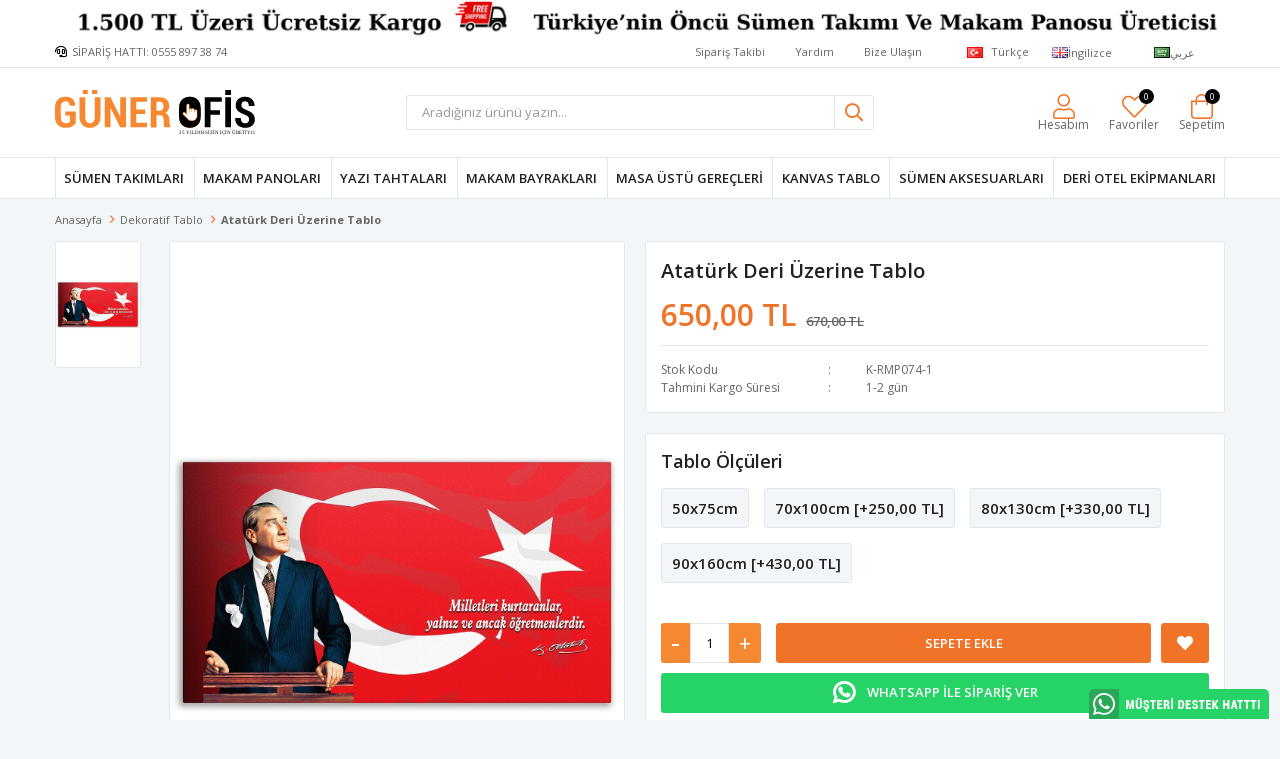

--- FILE ---
content_type: text/html; charset=utf-8
request_url: https://www.gunerofis.com/ataturk-deri-uzerine-tablo-29/
body_size: 36189
content:
<!DOCTYPE html>
<html lang="tr">
<head>
    <title>Atat&#xFC;rk Deri &#xDC;zerine Tablo - G&#xFC;ner Ofis - Kaliteli Deri ve Ah&#x15F;ap S&#xFC;men Tak&#x131;mlar&#x131; &#xDC;reticisi</title>
    <meta http-equiv="Content-type" content="text/html;charset=UTF-8" />
    <meta name="description" content="Deri &#xFC;zerine bask&#x131;l&#x131; tablo odan&#x131;za &#x15F;&#x131;kl&#x131;k katacak, g&#xF6;z al&#x131;c&#x131; &#xF6;zelli&#x11F;iyle se&#xE7;enekleriyle mevcuttur." />
    <meta name="keywords" content="s&#xFC;men, s&#xFC;men tak&#x131;m&#x131;, s&#xFC;men tak&#x131;mlar&#x131;, makam panosu, makam arkal&#x131;&#x11F;&#x131;, resimli makam panosu, atat&#xFC;rk makam panosu, evrak raf&#x131;, masa isimli&#x11F;i, ofis malzemeleri, b&#xFC;ro malzemeleri, yaz&#x131; tahtalar&#x131;, kuma&#x15F;l&#x131; pano, mantar pano, display pano, osmanl&#x131; devlet armas&#x131;, kanvas tablo, tablo modelleri" />
    <meta name="viewport" content="width=device-width, initial-scale=1, shrink-to-fit=no, user-scalable=no">
    <link rel="shortcut icon" href="/favicon.ico">

    <meta name="robots" content="index, follow">
    <meta property="og:type" content="product" />
<meta property="og:title" content="Atat&#xFC;rk Deri &#xDC;zerine Tablo    " />
<meta property="og:description" content="Deri &#xFC;zerine bask&#x131;l&#x131; tablo odan&#x131;za &#x15F;&#x131;kl&#x131;k katacak, g&#xF6;z al&#x131;c&#x131; &#xF6;zelli&#x11F;iyle se&#xE7;enekleriyle mevcuttur." />
<meta property="og:image" content="https://www.gunerofis.com/i/l/000/0000872_ataturk-deri-uzerine-tablo.jpeg" />
<meta property="og:image:url" content="https://www.gunerofis.com/i/l/000/0000872_ataturk-deri-uzerine-tablo.jpeg" />
<meta property="og:url" content="https://www.gunerofis.com/ataturk-deri-uzerine-tablo-29/" />
<meta property="og:site_name" content="G&#xFC;ner Ofis - Kaliteli Deri ve Ah&#x15F;ap S&#xFC;men Tak&#x131;mlar&#x131; &#xDC;reticisi" />
<meta property="twitter:card" content="summary" />
<meta property="twitter:site" content="G&#xFC;ner Ofis - Kaliteli Deri ve Ah&#x15F;ap S&#xFC;men Tak&#x131;mlar&#x131; &#xDC;reticisi" />
<meta property="twitter:title" content="Atat&#xFC;rk Deri &#xDC;zerine Tablo    " />
<meta property="twitter:description" content="Deri &#xFC;zerine bask&#x131;l&#x131; tablo odan&#x131;za &#x15F;&#x131;kl&#x131;k katacak, g&#xF6;z al&#x131;c&#x131; &#xF6;zelli&#x11F;iyle se&#xE7;enekleriyle mevcuttur." />
<meta property="twitter:image" content="https://www.gunerofis.com/i/l/000/0000872_ataturk-deri-uzerine-tablo.jpeg" />
<meta property="twitter:url" content="https://www.gunerofis.com/ataturk-deri-uzerine-tablo-29/" />

    
    <link href="/bundles/ocejrygl_26foeimqjbssvd_ko2b4gdjeitxrsrez4w.css" rel="stylesheet" type="text/css" />
<link href="https://fonts.googleapis.com/css?family=Open+Sans:300,400,600,700&display=swap?v=24010101" rel="stylesheet" type="text/css" />

    
    <script src="/bundles/zvpkoktmvziv1m82g0yd_jev0z1pyxsqdwtbdw4b0xo.js" type="text/javascript"></script>

    <style>
.main-slider { margin-bottom: -10px; }
.faprika-modal-content {background: #fff;-ms-overflow-style: -ms-autohiding-scrollbar;-webkit-overflow-scrolling: touch !important;overflow-x: hidden!important;width: 100%;}
.faprika-modal-content iframe {width: 100%;height: 100%;overflow-y: scroll!important;overflow-x: hidden!important;display: block;}
@media only screen and (max-width: 991px) {.faprika-modal-content {background: #fff;overflow-y: scroll!important;position: absolute;right: 0;left: 0;top: 50px;bottom: 0;width: 100%;}}
.header-main-container .header-links .button-cart>span:before { content: "\f290";}
.footer-container .footer-top .footer-block h5 {text-transform: uppercase;}
.catalog-page .page-container .product-grid .catalog-header { border: 1px solid #e2e6eb; border-radius: 3px; padding: 10px; background: #ffffff; }
@media only screen and (min-width: 992px) { .header-menu-container>ul>li>a:before { height: 100%; } }
@media only screen and (min-width: 992px) { .header-menu-container>ul>li:last-child a:after { height: 100%;  } }
.header-blank .header-logo { display: block;  -webkit-align-items: left; -moz-align-items: left; -ms-align-items: left; align-items: left; -webkit-justify-content: left; -moz-justify-content: left; -ms-justify-content: left; justify-content: left; -ms-flex-pack: left; }
.header-blank .header-logo img { padding: 0px 0px; margin: 5px 0px; }
.header-main-container .header-links>div>a, .header-main-container .header-links>div>span { font-size: 12px;  }
@media only screen and (max-width: 992px) { .header-main-container .header-links>div>a, .header-main-container .header-links>div>span { font-size: 0px}}
@media only screen and (min-width: 992px) { .header-main-container .header-links>div>a .qty-bubble, .header-main-container .header-links>div>span .qty-bubble { top: -5px; right: 5px;}}
@media only screen and (min-width: 992px) { .header-top-container .info:before { content: "\f590"; font-size: 12px; margin-right: 5px; color: #000;}}
.product-details-page .product-details-container .overview .attributes .attribute-item .attribute-input input { height: 35px; padding: 0 5px; color: #9a9a9a; width: 100%; border: 1px solid #e2e6eb; border-top-left-radius: 3px; border-bottom-left-radius: 3px; font-size: 13px; }
.product-details-page .product-details-container .overview .attributes .attribute-item { border-bottom: 0px solid #e2e6eb; }
.main-slider .swiper-container .swiper-button-next, .main-slider .swiper-container .swiper-button-prev { background: rgba(0,0,0,0.3); width: 30px; height: 40px; border-radius: 0px; }
.main-slider .swiper-container .swiper-button-prev { left: 0px; }
.main-slider .swiper-container .swiper-button-next { right: 0px; }
@media only screen and (min-width: 992px) { .search-page .page-container .product-grid .catalog-header {  border: 1px solid #e2e6eb; border-radius: 3px; background: #ffffff; padding: 10px; }}
.product-details-page .product-details-container .overview .attributes .inputs .minus { top: 0px; border-right: 1px solid #e2e6eb; line-height: 38px; height: 40px; background: #f58830; color: #fff; border-top-left-radius: 3px; border-bottom-left-radius: 3px; }
.product-details-page .product-details-container .overview .attributes .inputs .plus { top: 0px; border-left: 1px solid #e2e6eb; height: 40px; line-height: 40px; background: #f58830; color: #fff; border-top-right-radius: 3px; border-bottom-right-radius: 3px; }
.inputs .minus { background: #f58830; color: #ffffff; top: 5px; height: 35px; line-height: 30px; border-bottom-left-radius: 3px; border-top-left-radius: 3px;}
.inputs .plus {background: #f58830; color: #ffffff; height: 35px; border-bottom-right-radius: 3px; border-top-right-radius: 3px;}
.catalog-page .page-container .sidebar .sidebar-content .filter-box { padding: 0px; }
.catalog-page .page-container .sidebar .sidebar-content .filter-box:not(.filtered-items) .title { position: relative; padding: 8px; text-transform: uppercase; color: #f58830; font-size: 12px; }
@media only screen and (min-width: 992px) { .catalog-page .page-container .sidebar .sidebar-content .filter-box .title { border-bottom: 1px solid #e2e6eb;  }}
.catalog-page .page-container .sidebar .sidebar-content .filter-box.categoryNav ul li:not(:last-child) a { border-bottom: 1px solid #e2e6eb; padding: 0px 10px; }
.catalog-page .page-container .sidebar .sidebar-content .filter-box.categoryNav ul li .sublist li a { padding-left: 20px; border: none;width: 215px; overflow: hidden; text-overflow: ellipsis; white-space: nowrap;  }
.catalog-page .page-container .sidebar .sidebar-content .filter-box.categoryNav ul li .sublist li a:before { position: absolute; left: 10px; color: #9a9a9a; }
.catalog-page .page-container .sidebar .sidebar-content .filter-box ul li a { font-size: 13px; color: #666; display: block; line-height: 30px; padding: 0px 10px; }
.catalog-page .page-container .sidebar .sidebar-content .filter-box.notfiltered-items ul { padding: 0px 8px }
.catalog-page .page-container .sidebar .sidebar-content .filter-box.filtered-items .title {padding: 8px; color: #f58830; font-size: 12px; text-transform: uppercase;} 
.catalog-page .page-container .sidebar .sidebar-content .filter-box.filtered-items .filtered-items-wrap {padding: 8px; }
.catalog-page .page-container .sidebar .sidebar-content .filter-box:not(.filtered-items) .title:after {  right: 16px; }
.catalog-page .page-container .sidebar .sidebar-content .filter-box.categoryNav ul li .sublist li .sublist li a:before { left: 20px; }  
.catalog-page .page-container .sidebar .sidebar-content .filter-box .noUi-target { padding: 0px 8px; }
.catalog-page .page-container .sidebar .sidebar-content .filter-box .price-range-value { padding: 0px 2px; }
@media only screen and (min-width: 768px) { .product-details-page .product-details-container .overview .same-products-item a img { max-width: calc(100% / 8 - 23px); }}
.catalog-page .page-container .product-grid .featured-product-box .featured-product-title { margin: 10px 15px; border: 1px solid #e2e6eb; border-radius: 3px; padding: 10px; background: #ffffff; text-transform: uppercase; font-size: 12px; } 
.catalog-page .page-container .product-grid .featured-product-box .featured-product-title:before { border-bottom: 1px solid #e2e6eb; }  
.catalog-page .page-container .product-grid .featured-product-box .featured-product-title span { font-size: 15px; color: #212121; line-height: 28px; background: #ffffff; padding: 0 20px; }  
@media only screen and (max-width: 992px) { .catalog-page .page-container .product-grid .featured-product-box .featured-product-title {margin: 10px 5px;}}
.product-details-page div[class*="slide-in-"] .products-title { border: 1px solid #e2e6eb; border-radius: 0px; padding: 15px; background: #ffffff;}
.product-details-page div[class*="slide-in-"] .products-title span { background: #ffffff; padding: 0 10px; text-transform: uppercase; }
.product-details-page div[class*="slide-in-"] .swiper-container { margin: 10px 0;position: relative;}
@media only screen and (max-width: 600px) {.product-details-page .product-details-container .gallery .product-slider .gallery-thumbs {display: none;}}
@media only screen and (max-width: 600px) {.product-details-page .product-details-container .gallery .product-slider.left .gallery-top { margin: 10px; }}  
.catalog-page .page-container .product-grid .item-grid .product-item .product .product-box-attributes .attribute-item .attribute-input .radio-list, .catalog-page .page-container .product-grid .item-grid .product-item .product .product-box-attributes .attribute-item .attribute-input .check-list { max-height: 210px; overflow-y: auto; }
</style>
<meta name="p:domain_verify" content="1a98473add8cba63e8ebd6d1cec665c1"/>
<div style="position: fixed; bottom:0px; right: 10px; z-index: 999;">
  <a href="https://wa.me/905558973874?text=Merhaba!" target="_blank">
    <img src="/i/u/whatsapp_musteri-destek-hatti.png" title="Whatsapp Müşteri Destek Hattı">
  </a>
</div>
<meta name="yandex-verification" content="162067856b04f367" />
<meta name="facebook-domain-verification" content="xb8eby6fh5vejjagzq6xmmqsgkwnie" />
<!-- Google Tag Manager -->
<script>(function(w,d,s,l,i){w[l]=w[l]||[];w[l].push({'gtm.start':
new Date().getTime(),event:'gtm.js'});var f=d.getElementsByTagName(s)[0],
j=d.createElement(s),dl=l!='dataLayer'?'&l='+l:'';j.async=true;j.src=
'https://www.googletagmanager.com/gtm.js?id='+i+dl;f.parentNode.insertBefore(j,f);
})(window,document,'script','dataLayer','GTM-KGB4VN8');</script>
<!-- End Google Tag Manager -->
<!-- Google Tag Manager (noscript) -->
<noscript><iframe src="https://www.googletagmanager.com/ns.html?id=GTM-KGB4VN8"
height="0" width="0" style="display:none;visibility:hidden"></iframe></noscript>
<!-- End Google Tag Manager (noscript) -->
<style async>
  .topBanner {
	background-color: #FFFFFF; text-align: center;
  }

  .topBanner img { 
	max-width: 100%;
  }

  @media only screen and (max-width: 992px) {
  .topBanner { background:#ea4b87!important; }
  }
  
  @media only screen and (max-width: 991px) {
    .autohide-menu{
      margin-top: 60px;
    }
  .main-slider {
    overflow: hidden;
    width: 100% !important;
    height: auto !important;
    margin-top: 75px!important; }
    
  .catalog-page .page-container .product-grid {
   margin-top: 50px; }
  
  .product-details-page .product-details-container .gallery .product-slider {
   margin-top: 50px; }
    
  .topic-page .page-container .topic-body {
   margin-top: 90px; }
   }
</style>

<script>
      $(document).ready(function(){
		var isMobile = /iPhone|iPad|iPod|Android/i.test(navigator.userAgent);
		if (isMobile) {
                        $('.header').prepend('<div class="topBanner"><a href="javascript:;"><img src="https://www.gunerofis.com/i/l/000/0003197.png"></a></div>')    
    		}
        else
        {
              $('.header').prepend('<div class="topBanner"><a href="javascript:;"><img src="https://www.gunerofis.com/i/l/000/0003197.png"></a></div>')    
        	}
      } )
</script>
<script>
$(document).ready(function () {

    var $btn = $('<a>')
    .attr('href', 'https://wa.me/905558973874?text=Atatürk Deri Üzerine Tablo        K-RMP074-1   Kodlu ürünü sipariş vermek istiyorum...')
    .addClass('fixed-whatsapp')
    .text('WHATSAPP İLE SİPARİŞ VER')
    
    $('.product-details-container .overview .attributes').append($btn);
  
});
</script>
<style>
.fixed-whatsapp {
    width: 100%;
    color: #fff;
    background: #25d366;
    padding: 5px;
    border-radius: 3px !important;
    display: flex;
    align-items: center;
    justify-content: center;
    margin: -10px 0 10px 0;
    transition: ease-in all .2s;
  	height: 40px;
  	font-weight: 600;
}
  .fixed-whatsapp:hover {
    background: #25d366;
    color: #455964;
    transition: ease-in all .2s;
  }
  .fixed-whatsapp:before {
    font-family: "FaprikaBrand";
    margin-right: 12px;
    font-size: 25px;
    font-weight: 600;
    content: "\f232";
  }
  
  @media screen and (max-width: 767px) {
    .fixed-whatsapp {
      margin-top: 10px;
    }
  }
</style>
<!-- Global site tag (gtag.js) - Google Analytics -->
<script async src='https://www.googletagmanager.com/gtag/js?id=UA-84300680-1'></script>
<script>
  window.dataLayer = window.dataLayer || [];
  function gtag(){dataLayer.push(arguments);}
  gtag('js', new Date());

  gtag('config', 'UA-84300680-1');
  
  
</script>

<!-- Facebook Pixel Code -->
<script>
  !function(f,b,e,v,n,t,s)
  {if(f.fbq)return;n=f.fbq=function(){n.callMethod?
  n.callMethod.apply(n,arguments):n.queue.push(arguments)};
  if(!f._fbq)f._fbq=n;n.push=n;n.loaded=!0;n.version='2.0';
  n.queue=[];t=b.createElement(e);t.async=!0;
  t.src=v;s=b.getElementsByTagName(e)[0];
  s.parentNode.insertBefore(t,s)}(window, document,'script',
  'https://connect.facebook.net/en_US/fbevents.js');
  fbq('init', '464903674718973');
  fbq('track', 'PageView');
  fbq('track', 'ViewContent', {
                content_name: 'Atatürk Deri Üzerine Tablo    ',
                content_category: 'Dekoratif Tablo',
                content_ids: ['319'],
                content_type: 'product',
                value: 650.00,
                currency: 'TRY'
            }, {eventID: '2026012115_8231bb5c-3253-4321-8e10-3301c0a8bda1_ViewContent_319'});
</script>
<!-- End Facebook Pixel Code -->

<!-- Google Tag Manager -->
<script>(function(w,d,s,l,i){w[l]=w[l]||[];w[l].push({'gtm.start':
new Date().getTime(),event:'gtm.js'});var f=d.getElementsByTagName(s)[0],
j=d.createElement(s),dl=l!='dataLayer'?'&l='+l:'';j.async=true;j.src=
'https://www.googletagmanager.com/gtm.js?id='+i+dl;f.parentNode.insertBefore(j,f);
})(window,document,'script','dataLayer','GTM-KGB4VN8');</script>
<!-- End Google Tag Manager -->
<!-- Google Tag Manager -->
<script>(function(w,d,s,l,i){w[l]=w[l]||[];w[l].push({'gtm.start':
new Date().getTime(),event:'gtm.js'});var f=d.getElementsByTagName(s)[0],
j=d.createElement(s),dl=l!='dataLayer'?'&l='+l:'';j.async=true;j.src=
'https://www.googletagmanager.com/gtm.js?id='+i+dl;f.parentNode.insertBefore(j,f);
})(window,document,'script','dataLayer','GTM-KGB4VN8');</script>
<!-- End Google Tag Manager -->


    <link rel="canonical" href="https://www.gunerofis.com/ataturk-deri-uzerine-tablo-29/" />

    
            <link rel="alternate" hreflang="x-default" href="https://www.gunerofis.com/ataturk-deri-uzerine-tablo-29" />
            <link rel="alternate" hreflang="tr" href="https://www.gunerofis.com/ataturk-deri-uzerine-tablo-29" />
            <link rel="alternate" hreflang="en" href="https://www.gunerofis.com/en/ataturk-canvas-board-with-turkish-flag-printed-canvas-board-customized-canvas-board-6" />
            <link rel="alternate" hreflang="ar" href="https://www.gunerofis.com/ar/-130" />

</head>
<body>
    <input name="__RequestVerificationToken" type="hidden" value="CfDJ8EC03oKqYtNAiQm8PE9HJ-VnNCcSnRfWJRlUik-lLBKQ33e8quEIQLp0qAAL5XHpvkf_n6ScOurgyF3D9cvIYHkzhJgmzW0e1CYVDTnvdUED3DPaDY8AGXpybHzSuXgtIt_Yz89bQ_lMIdTOn1bHwHA" />
    

<div class="header">
    <div class="header-top">
        <div class="header-top-container">
            <span class="info">SİPARİŞ HATTI:  0555 897 38 74</span>
            <div class="header-top-links">
                <a href="/siparis-takibi/">Sipariş Takibi</a>
                <a href="/yardim/">Yardım</a>
                <a href="/bize-ulasin/">Bize Ulaşın</a>
                <div class="languageSelector dropdown-wrapper">
                    <span class="dropdown-toggle">
                        <img alt="T&#xFC;rk&#xE7;e" src="/i/f/tr.png">
                        T&#xFC;rk&#xE7;e
                    </span>
                    <ul class="dropdown-menu">
                        
<div class="language-list">
    <ul>
                <li>
                    <a href="/en/ataturk-canvas-board-with-turkish-flag-printed-canvas-board-customized-canvas-board-6" title="&#x130;ngilizce">
                        <img title='&#x130;ngilizce' alt='&#x130;ngilizce' 
                     src="/i/f/gb.png" />
                        &#x130;ngilizce
                    </a>
                </li>
                <li>
                    <a href="/ar/-130" title="&#x639;&#x631;&#x628;&#x64A;">
                        <img title='&#x639;&#x631;&#x628;&#x64A;' alt='&#x639;&#x631;&#x628;&#x64A;' 
                     src="/i/f/sa.png" />
                        &#x639;&#x631;&#x628;&#x64A;
                    </a>
                </li>
    </ul>
</div>

                        
<div class="country-selector">
    <span>Teslimat Ülkesi :</span>
        <select id="countryid" name="countryid" onchange="change_country(this.value);"><option selected="selected" value="https://www.gunerofis.com/ulke-degistir/79/?returnurl=%2Fataturk-deri-uzerine-tablo-29%2F">T&#xFC;rkiye</option>
<option value="https://www.gunerofis.com/ulke-degistir/36/?returnurl=%2Fataturk-deri-uzerine-tablo-29%2F">Germany</option>
<option value="https://www.gunerofis.com/ulke-degistir/34/?returnurl=%2Fataturk-deri-uzerine-tablo-29%2F">France</option>
<option value="https://www.gunerofis.com/ulke-degistir/46/?returnurl=%2Fataturk-deri-uzerine-tablo-29%2F">Italy</option>
<option value="https://www.gunerofis.com/ulke-degistir/7/?returnurl=%2Fataturk-deri-uzerine-tablo-29%2F">Austria</option>
<option value="https://www.gunerofis.com/ulke-degistir/8/?returnurl=%2Fataturk-deri-uzerine-tablo-29%2F">Azerbaijan</option>
<option value="https://www.gunerofis.com/ulke-degistir/12/?returnurl=%2Fataturk-deri-uzerine-tablo-29%2F">Belgium</option>
<option value="https://www.gunerofis.com/ulke-degistir/18/?returnurl=%2Fataturk-deri-uzerine-tablo-29%2F">Bulgaria</option>
<option value="https://www.gunerofis.com/ulke-degistir/2/?returnurl=%2Fataturk-deri-uzerine-tablo-29%2F">Canada</option>
<option value="https://www.gunerofis.com/ulke-degistir/24/?returnurl=%2Fataturk-deri-uzerine-tablo-29%2F">Croatia</option>
<option value="https://www.gunerofis.com/ulke-degistir/26/?returnurl=%2Fataturk-deri-uzerine-tablo-29%2F">Cyprus</option>
<option value="https://www.gunerofis.com/ulke-degistir/27/?returnurl=%2Fataturk-deri-uzerine-tablo-29%2F">Czech Republic</option>
<option value="https://www.gunerofis.com/ulke-degistir/28/?returnurl=%2Fataturk-deri-uzerine-tablo-29%2F">Denmark</option>
<option value="https://www.gunerofis.com/ulke-degistir/124/?returnurl=%2Fataturk-deri-uzerine-tablo-29%2F">Estonia</option>
<option value="https://www.gunerofis.com/ulke-degistir/33/?returnurl=%2Fataturk-deri-uzerine-tablo-29%2F">Finland</option>
<option value="https://www.gunerofis.com/ulke-degistir/38/?returnurl=%2Fataturk-deri-uzerine-tablo-29%2F">Greece</option>
<option value="https://www.gunerofis.com/ulke-degistir/41/?returnurl=%2Fataturk-deri-uzerine-tablo-29%2F">Hungary</option>
<option value="https://www.gunerofis.com/ulke-degistir/145/?returnurl=%2Fataturk-deri-uzerine-tablo-29%2F">Iceland</option>
<option value="https://www.gunerofis.com/ulke-degistir/44/?returnurl=%2Fataturk-deri-uzerine-tablo-29%2F">Ireland</option>
<option value="https://www.gunerofis.com/ulke-degistir/153/?returnurl=%2Fataturk-deri-uzerine-tablo-29%2F">Latvia</option>
<option value="https://www.gunerofis.com/ulke-degistir/158/?returnurl=%2Fataturk-deri-uzerine-tablo-29%2F">Liechtenstein</option>
<option value="https://www.gunerofis.com/ulke-degistir/159/?returnurl=%2Fataturk-deri-uzerine-tablo-29%2F">Lithuania</option>
<option value="https://www.gunerofis.com/ulke-degistir/160/?returnurl=%2Fataturk-deri-uzerine-tablo-29%2F">Luxembourg</option>
<option value="https://www.gunerofis.com/ulke-degistir/167/?returnurl=%2Fataturk-deri-uzerine-tablo-29%2F">Malta</option>
<option value="https://www.gunerofis.com/ulke-degistir/55/?returnurl=%2Fataturk-deri-uzerine-tablo-29%2F">Netherlands</option>
<option value="https://www.gunerofis.com/ulke-degistir/57/?returnurl=%2Fataturk-deri-uzerine-tablo-29%2F">Norway</option>
<option value="https://www.gunerofis.com/ulke-degistir/63/?returnurl=%2Fataturk-deri-uzerine-tablo-29%2F">Poland</option>
<option value="https://www.gunerofis.com/ulke-degistir/64/?returnurl=%2Fataturk-deri-uzerine-tablo-29%2F">Portugal</option>
<option value="https://www.gunerofis.com/ulke-degistir/67/?returnurl=%2Fataturk-deri-uzerine-tablo-29%2F">Romania</option>
<option value="https://www.gunerofis.com/ulke-degistir/69/?returnurl=%2Fataturk-deri-uzerine-tablo-29%2F">Saudi Arabia</option>
<option value="https://www.gunerofis.com/ulke-degistir/71/?returnurl=%2Fataturk-deri-uzerine-tablo-29%2F">Slovakia (Slovak Republic)</option>
<option value="https://www.gunerofis.com/ulke-degistir/72/?returnurl=%2Fataturk-deri-uzerine-tablo-29%2F">Slovenia</option>
<option value="https://www.gunerofis.com/ulke-degistir/75/?returnurl=%2Fataturk-deri-uzerine-tablo-29%2F">Sweden</option>
<option value="https://www.gunerofis.com/ulke-degistir/76/?returnurl=%2Fataturk-deri-uzerine-tablo-29%2F">Switzerland</option>
<option value="https://www.gunerofis.com/ulke-degistir/81/?returnurl=%2Fataturk-deri-uzerine-tablo-29%2F">United Arab Emirates</option>
<option value="https://www.gunerofis.com/ulke-degistir/82/?returnurl=%2Fataturk-deri-uzerine-tablo-29%2F">United Kingdom</option>
<option value="https://www.gunerofis.com/ulke-degistir/1/?returnurl=%2Fataturk-deri-uzerine-tablo-29%2F">United States</option>
</select>
</div>


                    </ul>
                </div>
            </div>
        </div>
    </div>
    <div class="header-main">
        <div class="header-main-container">
            <div class="header-mobile-menu dropdown-wrapper">
                <span class="mobile-menu-open dropdown-toggle"></span>
                <div class="mobile-menu dropdown-menu">
    <div class="mobile-menu-header">
        <span id="headerData" data-menu="main-menu">Tüm Kategoriler</span>
        <span class="dropdown-close"></span>
    </div>
    <ul>
        

<li data-menu="1">

        <span>
            S&#xFC;men Tak&#x131;mlar&#x131;
        </span>
        <ul>


<li data-menu="2">

        <a href="/ahsap-sumen-takimlari/" title="Ah&#x15F;ap S&#xFC;men Tak&#x131;mlar&#x131;">
            Ah&#x15F;ap S&#xFC;men Tak&#x131;mlar&#x131;
        </a>
</li>



<li data-menu="8">

        <a href="/deri-sumen-takimlari/" title="Deri S&#xFC;men Tak&#x131;mlar&#x131;">
            Deri S&#xFC;men Tak&#x131;mlar&#x131;
        </a>
</li>



<li data-menu="9">

        <a href="/luks-sumen-takimlari/" title="L&#xFC;ks S&#xFC;men Tak&#x131;mlar&#x131;">
            L&#xFC;ks S&#xFC;men Tak&#x131;mlar&#x131;
        </a>
</li>



<li data-menu="10">

        <a href="/tek-parca-sumen/" title="Tek Par&#xE7;a S&#xFC;men">
            Tek Par&#xE7;a S&#xFC;men
        </a>
</li>



<li data-menu="11">

        <a href="/en-uygun-sumen-takimlari/" title="En Uygun S&#xFC;men Tak&#x131;mlar&#x131;">
            En Uygun S&#xFC;men Tak&#x131;mlar&#x131;
        </a>
</li>



<li data-menu="12">

        <a href="/sumen-takimi-olusturma/" title="S&#xFC;men Tak&#x131;m&#x131; Olu&#x15F;turma">
            S&#xFC;men Tak&#x131;m&#x131; Olu&#x15F;turma
        </a>
</li>



<li data-menu="13">

        <a href="/sumen-aksesuarlari/" title="S&#xFC;men Aksesuarlar&#x131;">
            S&#xFC;men Aksesuarlar&#x131;
        </a>
</li>

            <li>
                <a href="/sumen-takimlari/" title="S&#xFC;men Tak&#x131;mlar&#x131;">
                    Tümünü İncele
                </a>
            </li>
        </ul>
</li>



<li data-menu="3">

        <span>
            Makam Panolar&#x131;
        </span>
        <ul>


<li data-menu="15">

        <a href="/resimli-makam-panosu-2/" title="Resimli Makam Panosu">
            Resimli Makam Panosu
        </a>
</li>



<li data-menu="16">

        <a href="/ataturk-resimli-makam-panolari/" title="Atat&#xFC;rk Resimli Makam Panolar&#x131;">
            Atat&#xFC;rk Resimli Makam Panolar&#x131;
        </a>
</li>



<li data-menu="17">

        <a href="/dugmeli-makam-panosu/" title="D&#xFC;&#x11F;meli Makam Panosu">
            D&#xFC;&#x11F;meli Makam Panosu
        </a>
</li>



<li data-menu="18">

        <a href="/kurumlara-ozel-makam-panosu/" title="Kurumlara &#xD6;zel Makam Panosu">
            Kurumlara &#xD6;zel Makam Panosu
        </a>
</li>



<li data-menu="19">

        <a href="/okullara-ozel-makam-panosu/" title="Okullara &#xD6;zel Makam Panosu">
            Okullara &#xD6;zel Makam Panosu
        </a>
</li>

            <li>
                <a href="/makam-panolari/" title="Makam Panolar&#x131;">
                    Tümünü İncele
                </a>
            </li>
        </ul>
</li>



<li data-menu="69">

        <a href="/yazi-tahtasi/" title="Yaz&#x131; Tahtalar&#x131; ">
            Yaz&#x131; Tahtalar&#x131; 
        </a>
</li>



<li data-menu="67">

        <a href="/makam-bayragi-3/" title="Makam Bayraklar&#x131;">
            Makam Bayraklar&#x131;
        </a>
</li>



<li data-menu="4">

        <span>
            Masa &#xDC;st&#xFC; Gere&#xE7;leri
        </span>
        <ul>


<li data-menu="24">

        <a href="/masa-ustu-isimlikleri/" title="Masa &#xDC;st&#xFC; &#x130;simlikleri">
            Masa &#xDC;st&#xFC; &#x130;simlikleri
        </a>
</li>



<li data-menu="25">

        <a href="/masa-ustu-setleri/" title="Masa &#xDC;st&#xFC; Setleri">
            Masa &#xDC;st&#xFC; Setleri
        </a>
</li>



<li data-menu="26">

        <a href="/evrak-raflari/" title="Evrak Raflar&#x131;">
            Evrak Raflar&#x131;
        </a>
</li>

            <li>
                <a href="/masa-ustu-gerecleri/" title="Masa &#xDC;st&#xFC; Gere&#xE7;leri">
                    Tümünü İncele
                </a>
            </li>
        </ul>
</li>



<li data-menu="6">

        <a href="/panolar/" title="KANVAS TABLO">
            KANVAS TABLO
        </a>
</li>



<li data-menu="65">

        <a href="/sumen-aksesuarlari-2/" title="S&#xFC;men Aksesuarlar&#x131;">
            S&#xFC;men Aksesuarlar&#x131;
        </a>
</li>



<li data-menu="66">

        <span>
            Deri Otel Ekipmanlar&#x131; 
        </span>
        <ul>


<li data-menu="70">

        <a href="/cop-kovalari/" title="&#xC7;&#xF6;p Kovalar&#x131;">
            &#xC7;&#xF6;p Kovalar&#x131;
        </a>
</li>

            <li>
                <a href="/deri-otel-ekipmanlari/" title="Deri Otel Ekipmanlar&#x131; ">
                    Tümünü İncele
                </a>
            </li>
        </ul>
</li>

    </ul>
</div>


            </div>
            <div class="header-logo">
                <a href="/">
    <img title="G&#xFC;ner Ofis - Kaliteli Deri ve Ah&#x15F;ap S&#xFC;men Tak&#x131;mlar&#x131; &#xDC;reticisi" alt="G&#xFC;ner Ofis - Kaliteli Deri ve Ah&#x15F;ap S&#xFC;men Tak&#x131;mlar&#x131; &#xDC;reticisi" src="/logo.svg" style="max-width: 200px; max-height: 50px;">
</a>
            </div>
            <div class="header-search">
                
<form method="get" class="small-search-box-form-1429283895" action="/arama/">
    <input class="input"
           onkeyup="SearchKeyup(this, event)"
           onkeydown="SearchKeyDown(this, event)"
           autocomplete="off"
           name="q"
           type="text"
           placeholder="Aradığınız ürünü yazın...">

    <button class="button-search" type="submit"></button>

    <div class="search-results"></div>

        
</form>



            </div>
            <div class="header-links">
                <div class="button-search dropdown-wrapper">
                    <span class="dropdown-toggle">
                    </span>
                    <div class="dropdown-menu">
                        <div class="dropdown-header">
                            <span class="title">Arama</span>
                            <span class="dropdown-close"></span>
                        </div>
                        
<form method="get" class="small-search-box-form-1053726354" action="/arama/">
    <input class="input"
           onkeyup="SearchKeyup(this, event)"
           onkeydown="SearchKeyDown(this, event)"
           autocomplete="off"
           name="q"
           type="text"
           placeholder="Aradığınız ürünü yazın...">

    <button class="button-search" type="submit"></button>

    <div class="search-results"></div>

        
</form>



                    </div>
                </div>
                

                <div class="button-user dropdown-wrapper">
                    <span class="dropdown-toggle">
                        Hesabım
                        <span class="qty-bubble selected-lang">tr</span>
                    </span>
                    <div class="user-nav dropdown-menu">
                        <div class="dropdown-header">
    <span class="title">Hesabım</span>
    <span class="dropdown-close"></span>
</div>
<div class="dropdown-menu-contents">

        <a class="userlink-login" href="/kullanici-giris/">
            Giriş Yap
        </a>
        <a class="userlink-register" href="/kullanici-kayit/">
            Üye Ol
        </a>
        <a class="userlink-wishlist" href="/favorilerim/">
            Favoriler
        </a>
        <a class="userlink-ordertracking" href="/siparis-takibi/">
            Sipariş Takibi
        </a>
    </div>
                        <div class="nav-bottom">
                            
<div class="language-list">
    <ul>
                <li>
                    <a href="/en/ataturk-canvas-board-with-turkish-flag-printed-canvas-board-customized-canvas-board-6" title="&#x130;ngilizce">
                        <img title='&#x130;ngilizce' alt='&#x130;ngilizce' 
                     src="/i/f/gb.png" />
                        &#x130;ngilizce
                    </a>
                </li>
                <li>
                    <a href="/ar/-130" title="&#x639;&#x631;&#x628;&#x64A;">
                        <img title='&#x639;&#x631;&#x628;&#x64A;' alt='&#x639;&#x631;&#x628;&#x64A;' 
                     src="/i/f/sa.png" />
                        &#x639;&#x631;&#x628;&#x64A;
                    </a>
                </li>
    </ul>
</div>

                            
<div class="country-selector">
    <span>Teslimat Ülkesi :</span>
        <select id="countryid" name="countryid" onchange="change_country(this.value);"><option selected="selected" value="https://www.gunerofis.com/ulke-degistir/79/?returnurl=%2Fataturk-deri-uzerine-tablo-29%2F">T&#xFC;rkiye</option>
<option value="https://www.gunerofis.com/ulke-degistir/36/?returnurl=%2Fataturk-deri-uzerine-tablo-29%2F">Germany</option>
<option value="https://www.gunerofis.com/ulke-degistir/34/?returnurl=%2Fataturk-deri-uzerine-tablo-29%2F">France</option>
<option value="https://www.gunerofis.com/ulke-degistir/46/?returnurl=%2Fataturk-deri-uzerine-tablo-29%2F">Italy</option>
<option value="https://www.gunerofis.com/ulke-degistir/7/?returnurl=%2Fataturk-deri-uzerine-tablo-29%2F">Austria</option>
<option value="https://www.gunerofis.com/ulke-degistir/8/?returnurl=%2Fataturk-deri-uzerine-tablo-29%2F">Azerbaijan</option>
<option value="https://www.gunerofis.com/ulke-degistir/12/?returnurl=%2Fataturk-deri-uzerine-tablo-29%2F">Belgium</option>
<option value="https://www.gunerofis.com/ulke-degistir/18/?returnurl=%2Fataturk-deri-uzerine-tablo-29%2F">Bulgaria</option>
<option value="https://www.gunerofis.com/ulke-degistir/2/?returnurl=%2Fataturk-deri-uzerine-tablo-29%2F">Canada</option>
<option value="https://www.gunerofis.com/ulke-degistir/24/?returnurl=%2Fataturk-deri-uzerine-tablo-29%2F">Croatia</option>
<option value="https://www.gunerofis.com/ulke-degistir/26/?returnurl=%2Fataturk-deri-uzerine-tablo-29%2F">Cyprus</option>
<option value="https://www.gunerofis.com/ulke-degistir/27/?returnurl=%2Fataturk-deri-uzerine-tablo-29%2F">Czech Republic</option>
<option value="https://www.gunerofis.com/ulke-degistir/28/?returnurl=%2Fataturk-deri-uzerine-tablo-29%2F">Denmark</option>
<option value="https://www.gunerofis.com/ulke-degistir/124/?returnurl=%2Fataturk-deri-uzerine-tablo-29%2F">Estonia</option>
<option value="https://www.gunerofis.com/ulke-degistir/33/?returnurl=%2Fataturk-deri-uzerine-tablo-29%2F">Finland</option>
<option value="https://www.gunerofis.com/ulke-degistir/38/?returnurl=%2Fataturk-deri-uzerine-tablo-29%2F">Greece</option>
<option value="https://www.gunerofis.com/ulke-degistir/41/?returnurl=%2Fataturk-deri-uzerine-tablo-29%2F">Hungary</option>
<option value="https://www.gunerofis.com/ulke-degistir/145/?returnurl=%2Fataturk-deri-uzerine-tablo-29%2F">Iceland</option>
<option value="https://www.gunerofis.com/ulke-degistir/44/?returnurl=%2Fataturk-deri-uzerine-tablo-29%2F">Ireland</option>
<option value="https://www.gunerofis.com/ulke-degistir/153/?returnurl=%2Fataturk-deri-uzerine-tablo-29%2F">Latvia</option>
<option value="https://www.gunerofis.com/ulke-degistir/158/?returnurl=%2Fataturk-deri-uzerine-tablo-29%2F">Liechtenstein</option>
<option value="https://www.gunerofis.com/ulke-degistir/159/?returnurl=%2Fataturk-deri-uzerine-tablo-29%2F">Lithuania</option>
<option value="https://www.gunerofis.com/ulke-degistir/160/?returnurl=%2Fataturk-deri-uzerine-tablo-29%2F">Luxembourg</option>
<option value="https://www.gunerofis.com/ulke-degistir/167/?returnurl=%2Fataturk-deri-uzerine-tablo-29%2F">Malta</option>
<option value="https://www.gunerofis.com/ulke-degistir/55/?returnurl=%2Fataturk-deri-uzerine-tablo-29%2F">Netherlands</option>
<option value="https://www.gunerofis.com/ulke-degistir/57/?returnurl=%2Fataturk-deri-uzerine-tablo-29%2F">Norway</option>
<option value="https://www.gunerofis.com/ulke-degistir/63/?returnurl=%2Fataturk-deri-uzerine-tablo-29%2F">Poland</option>
<option value="https://www.gunerofis.com/ulke-degistir/64/?returnurl=%2Fataturk-deri-uzerine-tablo-29%2F">Portugal</option>
<option value="https://www.gunerofis.com/ulke-degistir/67/?returnurl=%2Fataturk-deri-uzerine-tablo-29%2F">Romania</option>
<option value="https://www.gunerofis.com/ulke-degistir/69/?returnurl=%2Fataturk-deri-uzerine-tablo-29%2F">Saudi Arabia</option>
<option value="https://www.gunerofis.com/ulke-degistir/71/?returnurl=%2Fataturk-deri-uzerine-tablo-29%2F">Slovakia (Slovak Republic)</option>
<option value="https://www.gunerofis.com/ulke-degistir/72/?returnurl=%2Fataturk-deri-uzerine-tablo-29%2F">Slovenia</option>
<option value="https://www.gunerofis.com/ulke-degistir/75/?returnurl=%2Fataturk-deri-uzerine-tablo-29%2F">Sweden</option>
<option value="https://www.gunerofis.com/ulke-degistir/76/?returnurl=%2Fataturk-deri-uzerine-tablo-29%2F">Switzerland</option>
<option value="https://www.gunerofis.com/ulke-degistir/81/?returnurl=%2Fataturk-deri-uzerine-tablo-29%2F">United Arab Emirates</option>
<option value="https://www.gunerofis.com/ulke-degistir/82/?returnurl=%2Fataturk-deri-uzerine-tablo-29%2F">United Kingdom</option>
<option value="https://www.gunerofis.com/ulke-degistir/1/?returnurl=%2Fataturk-deri-uzerine-tablo-29%2F">United States</option>
</select>
</div>


                        </div>
                    </div>
                </div>
                
<div class="button-wishlist">
    <a href="/favorilerim/">
        Favoriler
        <span class="qty-bubble qty-wishlist">0</span>
    </a>
</div>

<div class="button-cart dropdown-wrapper">
    <span class="dropdown-toggle">
        Sepetim
        <span class="qty-bubble qty-cart">0</span>
    </span>
    <div class="flyout-cart-wrapper dropdown-menu">
    </div>
</div>

<script>
    $(document).ready(function () {
        $('.button-cart.dropdown-wrapper').click(function () {
            if ($('.flyout-cart-wrapper.dropdown-menu').html().trim().length == 0) {
                $(".flyout-cart-wrapper").html('Lütfen Bekleyin...');
                var postData = {};
                addAntiForgeryToken(postData);
                $.ajax({
                      cache: false,
                      type: "POST",
                      data: postData,
                      url: '/sepet-getir/',
                      success: function (result) { $(".flyout-cart-wrapper").html(result); }
                });
            }
        });
    });
</script>
            </div>

        </div>
    </div>
    <div class="header-menu">
        <div class="header-menu-container">
            
<ul>
    
<li class="two-level ">
    <a href="/sumen-takimlari/" target="_self" style="font-weight: normal; font-style: normal;">
        S&#xFC;men Tak&#x131;mlar&#x131;
    </a>

            <div class="sub">

                    <ul style="-moz-column-count: 1; -webkit-column-count: 1; column-count: 1;">

<li class=" ">
    <a href="/ahsap-sumen-takimlari/" target="_self" style="font-weight: normal; font-style: normal;">
        Ah&#x15F;ap S&#xFC;men Tak&#x131;mlar&#x131;
    </a>

</li>


<li class=" ">
    <a href="/deri-sumen-takimlari/" target="_self" style="font-weight: normal; font-style: normal;">
        Deri S&#xFC;men Tak&#x131;mlar&#x131;
    </a>

</li>


<li class=" ">
    <a href="/luks-sumen-takimlari/" target="_self" style="font-weight: normal; font-style: normal;">
        L&#xFC;ks S&#xFC;men Tak&#x131;mlar&#x131;
    </a>

</li>


<li class=" ">
    <a href="/tek-parca-sumen/" target="_self" style="font-weight: normal; font-style: normal;">
        Tek Par&#xE7;a S&#xFC;men
    </a>

</li>


<li class=" ">
    <a href="/en-uygun-sumen-takimlari/" target="_self" style="font-weight: normal; font-style: normal;">
        En Uygun S&#xFC;men Tak&#x131;mlar&#x131;
    </a>

</li>


<li class=" ">
    <a href="/sumen-takimi-olusturma/" target="_self" style="font-weight: normal; font-style: normal;">
        S&#xFC;men Tak&#x131;m&#x131; Olu&#x15F;turma
    </a>

</li>


<li class=" ">
    <a href="/sumen-aksesuarlari/" target="_self" style="font-weight: normal; font-style: normal;">
        S&#xFC;men Aksesuarlar&#x131;
    </a>

</li>

                    </ul>

                    <div class="topmenu-pictures">

                            <div class="topmenu-pictures-picture">
                                <a href=/sumen-takimi-olusturma/>
                                    <img src="https://www.gunerofis.com/i/l/000/0000069_sumen-takimlari.png" alt="S&#xFC;men Tak&#x131;mlar&#x131;" />
                                </a>
                            </div>
                            <div class="topmenu-pictures-picture">
                                <a href=/sumen-takimlari/>
                                    <img src="https://www.gunerofis.com/i/l/000/0000068_sumen-takimlari.png" alt="S&#xFC;men Tak&#x131;mlar&#x131;" />
                                </a>
                            </div>
                            <div class="topmenu-pictures-picture">
                                <a href=/ahsap-sumen-takimlari/>
                                    <img src="https://www.gunerofis.com/i/l/000/0000063_sumen-takimlari.png" alt="S&#xFC;men Tak&#x131;mlar&#x131;" />
                                </a>
                            </div>
                            <div class="topmenu-pictures-picture">
                                <a href=/luks-sumen-takimlari/>
                                    <img src="https://www.gunerofis.com/i/l/000/0000066_sumen-takimlari.png" alt="S&#xFC;men Tak&#x131;mlar&#x131;" />
                                </a>
                            </div>
                            <div class="topmenu-pictures-picture">
                                <a href=/deri-sumen-takimlari/>
                                    <img src="https://www.gunerofis.com/i/l/000/0000064_sumen-takimlari.png" alt="S&#xFC;men Tak&#x131;mlar&#x131;" />
                                </a>
                            </div>
                            <div class="topmenu-pictures-picture">
                                <a href=/en-uygun-sumen-takimlari/>
                                    <img src="https://www.gunerofis.com/i/l/000/0000065_sumen-takimlari.png" alt="S&#xFC;men Tak&#x131;mlar&#x131;" />
                                </a>
                            </div>
                            <div class="topmenu-pictures-picture">
                                <a href=/tek-parca-sumen/>
                                    <img src="https://www.gunerofis.com/i/l/000/0000067_sumen-takimlari.png" alt="S&#xFC;men Tak&#x131;mlar&#x131;" />
                                </a>
                            </div>

                    </div>

            </div>
</li>


<li class="one-level  has-sub">
    <a href="/makam-panolari/" target="_self" style="font-weight: normal; font-style: normal;">
        Makam Panolar&#x131;
    </a>
            <ul>

<li class="one-level  ">
    <a href="/resimli-makam-panosu-2/" target="_self" style="font-weight: normal; font-style: normal;">
        Resimli Makam Panosu
    </a>
</li>


<li class="one-level  ">
    <a href="/ataturk-resimli-makam-panolari/" target="_self" style="font-weight: normal; font-style: normal;">
        Atat&#xFC;rk Resimli Makam Panolar&#x131;
    </a>
</li>


<li class="one-level  ">
    <a href="/dugmeli-makam-panosu/" target="_self" style="font-weight: normal; font-style: normal;">
        D&#xFC;&#x11F;meli Makam Panosu
    </a>
</li>


<li class="one-level  ">
    <a href="/kurumlara-ozel-makam-panosu/" target="_self" style="font-weight: normal; font-style: normal;">
        Kurumlara &#xD6;zel Makam Panosu
    </a>
</li>


<li class="one-level  ">
    <a href="/okullara-ozel-makam-panosu/" target="_self" style="font-weight: normal; font-style: normal;">
        Okullara &#xD6;zel Makam Panosu
    </a>
</li>

            </ul>
</li>


<li class="one-level  ">
    <a href="/yazi-tahtasi/" target="_self" style="font-weight: normal; font-style: normal;">
        Yaz&#x131; Tahtalar&#x131; 
    </a>
</li>


<li class="one-level  ">
    <a href="/makam-bayragi-3/" target="_self" style="font-weight: normal; font-style: normal;">
        Makam Bayraklar&#x131;
    </a>
</li>


<li class="one-level  has-sub">
    <a href="/masa-ustu-gerecleri/" target="_self" style="font-weight: bold; font-style: normal;">
        Masa &#xDC;st&#xFC; Gere&#xE7;leri
    </a>
            <ul>

<li class="one-level  ">
    <a href="/masa-ustu-isimlikleri/" target="_self" style="font-weight: normal; font-style: normal;">
        Masa &#xDC;st&#xFC; &#x130;simlikleri
    </a>
</li>


<li class="one-level  ">
    <a href="/masa-ustu-setleri/" target="_self" style="font-weight: normal; font-style: normal;">
        Masa &#xDC;st&#xFC; Setleri
    </a>
</li>


<li class="one-level  ">
    <a href="/evrak-raflari/" target="_self" style="font-weight: normal; font-style: normal;">
        Evrak Raflar&#x131;
    </a>
</li>

            </ul>
</li>


<li class="three-level right">
    <a href="/panolar/" target="_self" style="font-weight: normal; font-style: normal;">
        KANVAS TABLO
    </a>

</li>


<li class="one-level  ">
    <a href="/sumen-aksesuarlari-2/" target="_self" style="font-weight: normal; font-style: normal;">
        S&#xFC;men Aksesuarlar&#x131;
    </a>
</li>


<li class="one-level  has-sub">
    <a href="/deri-otel-ekipmanlari/" target="_self" style="font-weight: normal; font-style: normal;">
        Deri Otel Ekipmanlar&#x131; 
    </a>
            <ul>

<li class="one-level  ">
    <a href="/cop-kovalari/" target="_self" style="font-weight: normal; font-style: normal;">
        &#xC7;&#xF6;p Kovalar&#x131;
    </a>
</li>

            </ul>
</li>

</ul>



        </div>
    </div>
</div>





<div class="product-details-page">
    <form method="post" id="product-details-form" action="/ataturk-deri-uzerine-tablo-29/">
        <div class="breadcrumb-container">
    <div class="breadcrumb">
        <ul itemscope itemtype="http://schema.org/BreadcrumbList">
            <li>
                <span>
                    <a href="/">
                        <span>Anasayfa</span>
                    </a>
                </span>
                <span class="delimiter">></span>
            </li>
                            <li itemprop="itemListElement" itemscope itemtype="http://schema.org/ListItem">
                    <a href="/dekoratif-tablolar/" itemprop="item">
                        <span itemprop="name">Dekoratif Tablo</span>
                    </a>
                    <span class="delimiter">></span>
                    <meta itemprop="position" content="1" />
                </li>

            <li itemprop="itemListElement" itemscope itemtype="http://schema.org/ListItem">
                <strong class="current-item" itemprop="name">Atat&#xFC;rk Deri &#xDC;zerine Tablo    </strong>
                <span itemprop="item" itemscope itemtype="http://schema.org/Thing"
                      id="/ataturk-deri-uzerine-tablo-29/">
                </span>
                <meta itemprop="position" content="2" />
            </li>
        </ul>
    </div>
</div>
        <div class="product-details-container" itemscope itemtype="http://schema.org/Product" data-productid="319">
            <div class="gallery gallery-fixed">
    <div class="product-slider product-slider-inner left">
            <div class="swiper-master gallery-thumbs">
                <div class="swiper-wrapper">
                                            <div class="swiper-slide"><img itemprop="image" src="https://www.gunerofis.com/i/l/000/0000872_ataturk-deri-uzerine-tablo.jpeg" alt="Atat&#xFC;rk Deri &#xDC;zerine Tablo    " title="Atat&#xFC;rk Deri &#xDC;zerine Tablo    " /></div>
                </div>
            </div>
            <div class="swiper-master gallery-top">
                

                <div class="swiper-wrapper">
                                            <div class="swiper-slide">
                            <a data-fancybox="gallery" href="https://www.gunerofis.com/i/l/000/0000872_ataturk-deri-uzerine-tablo.jpeg"> <img src="https://www.gunerofis.com/i/l/000/0000872_ataturk-deri-uzerine-tablo.jpeg" alt="Atat&#xFC;rk Deri &#xDC;zerine Tablo    " title="Atat&#xFC;rk Deri &#xDC;zerine Tablo    " /></a>
                        </div>
                </div>
            </div>
    </div>
</div>

            <div class="overview">
                <div class="overview-head">
                    <div class="product-name">
                        <h1 itemprop="name">Atat&#xFC;rk Deri &#xDC;zerine Tablo    </h1>
                    </div>
                    <div class="prices">

<div class="product-price" itemprop="offers" itemscope itemtype="http://schema.org/Offer">
        <div class="product-price">
            <span itemprop="price" content="650.00" class="price-value-319">
                650,00 TL
            </span>
        </div>
            <div class="product-old-price">
                <span>670,00 TL</span>
                
            </div>

        <meta itemprop="priceCurrency" content="TRY" />
</div>
                        
                    </div>
                    <div class="details">
                        
    <div class="sku" >
        <span class="label">Stok Kodu</span>
        <span class="value" itemprop="sku" id="sku-319">K-RMP074-1</span>
    </div>

                        
                        

    <link itemprop="availability" href="https://schema.org/OutOfStock" />

                        
<div class="delivery-date" style="">
    <span class="label">Tahmini Kargo Süresi</span>
    <span class="value" id="delivery-date-value-319">1-2 g&#xFC;n</span>
</div>


                        

                    </div>
                </div>
                


                
                <div class="attributes">


        <div class="attribute-item">

            <div class="attribute-label" id="product_attribute_label_882">
                <label class="text-prompt">
                    Tablo &#xD6;l&#xE7;&#xFC;leri
                </label>
                    <span class="required"></span>
                            </div>
            <div class="attribute-input" id="product_attribute_input_882">
                            <ul class="radio-list">
                                                                    <li>
                                        <input id="product_attribute_882_8356" type="radio" name="product_attribute_882" data-qty="0" data-prc="" value="8356" data-oos="False" data-combinationId="0"
                                                />
                                        <label for="product_attribute_882_8356" class="">50x75cm</label>
                                    </li>
                                    <li>
                                        <input id="product_attribute_882_8357" type="radio" name="product_attribute_882" data-qty="0" data-prc="" value="8357" data-oos="False" data-combinationId="0"
                                                />
                                        <label for="product_attribute_882_8357" class="">70x100cm [&#x2B;250,00 TL]</label>
                                    </li>
                                    <li>
                                        <input id="product_attribute_882_8358" type="radio" name="product_attribute_882" data-qty="0" data-prc="" value="8358" data-oos="False" data-combinationId="0"
                                                />
                                        <label for="product_attribute_882_8358" class="">80x130cm [&#x2B;330,00 TL]</label>
                                    </li>
                                    <li>
                                        <input id="product_attribute_882_8359" type="radio" name="product_attribute_882" data-qty="0" data-prc="" value="8359" data-oos="False" data-combinationId="0"
                                                />
                                        <label for="product_attribute_882_8359" class="">90x160cm [&#x2B;430,00 TL]</label>
                                    </li>
                            </ul>
            </div>
        </div>
    

                    

                    <div class="buttons">
                                <div class="inputs">
            <span id="minus-button-141934631" class="minus">-</span>
                <input value="1" type="number" min="1.00" step="1.00" class="qty-input" data-val="true" data-val-number="The field Products.Qty must be a number." data-val-required="The Products.Qty field is required." id="addtocart_319_EnteredQuantity" name="addtocart_319.EnteredQuantity" />
            <span id="plus-button-141934631" class="plus">+</span>
        </div>
        

                        
<div class="add-to-cart" id="addToCart">
    <button type="button" id="add-to-cart-button-319" class="button add-to-cart-button" data-productid="319" onclick="AjaxCart.addproducttocart_details('/sepete-ekle/urun/319/', '#product-details-form', this);return false;">
        <span>Sepete Ekle</span>
    </button>
    
</div>

                        <div class="wishlist">
    <button class="add-to-wishlist-button" type="button" id="add-to-wishlist-button-319" data-productid="319" onclick="AjaxCart.addproducttowishlist('/favorilere-ekle/319/', this);return false;">
    </button>
</div>

                    </div>
                </div>
                
<div class="accordion-container">
    <div class="accordions">
        <section class="accordion-menu">
            <span class="accordion-title active" data-target="accordion-fulldescription">Ürün Açıklaması</span>
            <div class="accordion-item accordion-fulldescription active">
                    <div class="full-description" itemprop="description">
                        <h2>Kanvas Tablo Özellikleri</h2>
<p> </p>
<h3>Tablo</h3>
<p>Tabloda kullanılan malzeme suni deridir. Suni deri üzerine dijital baskı olarak hazırlanmaktadır derinin desenler sayesinde ofis, büro ve evinizde daha fazla dekoratif hava katmaktadır. Tablo ahşap şaseye gerdilerek gergin ve esnemez hale gelir. Güner Ofis olarak Tablolarda kaliteli suni deri kullanılmaktadır. Özenle hazırlanan tablolar uzun süreler boyunca kalitesini korur.</p>
<p> </p>
<h3>Tablo Baskı Teknolojisi</h3>
<p>Tablolarımızda baskı teknolojimiz birinci sınıf olup Dünya markası iç mekan sadece tablo üretiminde kullanılan dijital baskı makinalarımızda basılmaktadır. Baskı yaptığımız makinalarımız en son teknolojidir. Makinalarımızda üretilen tablolar en iyi sonucu verir.</p>
<p> </p>
<h3>Mürekkep Boya Kalitesi</h3>
<p>Baskıda kullanılan boyalarımız solmama garantili ve gerçeğe en yakın renk tonlarını seçmiş olduğunuz tabloya yansıtır. Avrupa standartlarına uygun insan sağlığına zararlı hiçbir madde içermez</p>
<p> </p>
<h3>Tablo Kasnak</h3>
<p>3 cm e 5 cm kalınlığındaki kurutulmuş köknar ağacından imal edilmiş özel tablo şasesine (kasnağına) işinin ehli ustalarımız tarafından tablonuzun gerginliği en iyi şekilde ayarlanarak gerdirme pensesi ile %100 el işçiliğiyle en iyi sonucu alırız.Kesinlikle çatlama , eğilme, esneme yapmaz ısıya karşı dayanıklıdır.</p>
<p> </p>
<h3>Tablo Fine Art</h3>
<p>Sipariş verdiğiniz kanvas tablo baskıya girmeden önce tablomuzun her dört kenarına 6 cm lik resmin bittiği yerden itibaren resmin devamı verilir. Tablonuzu duvarınıza astığınızda kenarlar resim devam ettiğinden daha dekoratif durur. Askı aparatı monte edilmiş bir şekilde tablonuzu duvarınıza asabilirsiniz.</p>
<p> </p>
<h3>Tablo Ambalaj</h3>
<p>Tablolarınız özenli bir şekilde köşe koruyuculukları takılarak baloncuklu ambalaja sarılıp, kartonlanır. Nakliye sırasında hasar görmesi engellenir. Birden fazla tablo alımı yapılırsa her biri ayrı ayrı paketlenerek müşterilerimize ulaştırılır.</p>
                    </div>
            </div>
                <span class="accordion-title" data-target="accordion-reviews">Yorumlar</span>
                <div class="accordion-item accordion-reviews">
                    

<div class="product-reviews" >

    <div class="review-add">
        <div class="review-header">
            <span>Yorum Yap</span>
        </div>
        <div class="review-rating">
            <label for="AddProductReview_Rating">&#xDC;r&#xFC;ne Puan Verin</label>
            <div class="star-rating">
                <fieldset class="rating">
                    <input value="5" type="radio" id="addproductrating_5" data-val="true" data-val-required="The &#xDC;r&#xFC;ne Puan Verin field is required." name="AddProductReview.Rating" /><label class="full" for="addproductrating_5" data-label="Çok İyi"></label>
                    <input value="4" type="radio" id="addproductrating_4" name="AddProductReview.Rating" /><label class="full" for="addproductrating_4" data-label="İyi"></label>
                    <input value="3" type="radio" id="addproductrating_3" name="AddProductReview.Rating" /><label class="full" for="addproductrating_3" data-label="Ne İyi / Ne Kötü"></label>
                    <input value="2" type="radio" id="addproductrating_2" name="AddProductReview.Rating" /><label class="full" for="addproductrating_2" data-label="Kötü"></label>
                    <input value="1" type="radio" id="addproductrating_1" name="AddProductReview.Rating" /><label class="full" for="addproductrating_1" data-label="Çok Kötü"></label>
                </fieldset>
            </div>
            <span class="rating-value"></span>
        </div>
        <div class="review-form">
            <div class="inputs">
                <input class="review-title" placeholder="Yorum Başlığı" type="text" id="AddProductReview_Title" name="AddProductReview.Title" value="" />
                <span class="field-validation-valid" data-valmsg-for="AddProductReview.Title" data-valmsg-replace="true"></span>
            </div>
            <div class="inputs">
                <textarea class="review-text" placeholder="Yorum" id="AddProductReview_ReviewText" name="AddProductReview.ReviewText">
</textarea>
                <span class="field-validation-valid" data-valmsg-for="AddProductReview.ReviewText" data-valmsg-replace="true"></span>
            </div>

            <div class="buttons">
                <button type="button" class="write-product-review-button" onclick="ProductReview.addproductreview();return false;">
                    Gönder
                </button>
            </div>
        </div>
    </div>
</div>


                </div>

        </section>
    </div>
</div>


            </div>
        </div>
            <div class="slide-in-related-products-container">
        <div class="products-title">
            <span>Benzer Ürünler</span>
        </div>
        <div class="swiper-container">
            <div class="swiper-wrapper">
                    <div class="swiper-slide">
                        <div class="product" data-productid="296">
    <form method="post" id="product-catalog-form-296">
        <div class="image">
            <a href="/ataturk-deri-uzerine-tablo-13/" title="Atat&#xFC;rk Deri &#xDC;zerine Tablo  ">
                <figure class="product-image-wrapper">
                    <img class="product-image" alt="Atat&#xFC;rk Deri &#xDC;zerine Tablo  " src="/lazy-logo.jpg" data-src="https://www.gunerofis.com/i/m/000/0000819_ataturk-deri-uzerine-tablo.jpeg" title="Atat&#xFC;rk Deri &#xDC;zerine Tablo  " />
                    

    


                </figure>
                

                

            </a>
            <div class="buttons">
                    <button type="button" class="add-to-wishlist" onclick="AjaxCart.addproducttowishlist('/favorilere-ekle/296/', this);return false;"></button>
                                    <button type="button" class="add-to-cart" onclick="AjaxCart.addproducttocart_catalog('/sepete-ekle/kategori/296/1/?loadAttribute=True', '#product-catalog-form-296', this);return false;"></button>
                            </div>
        </div>
        

        <div class="product-info">
            

            <h2 class="name">
                <a href="/ataturk-deri-uzerine-tablo-13/">Atat&#xFC;rk Deri &#xDC;zerine Tablo  </a>
            </h2>
            <div class="prices">
                <span class="price">650,00 TL</span>
                    <span class="old-price">670,00 TL</span>
                            </div>
            

        </div>
    <input name="__RequestVerificationToken" type="hidden" value="CfDJ8EC03oKqYtNAiQm8PE9HJ-VnNCcSnRfWJRlUik-lLBKQ33e8quEIQLp0qAAL5XHpvkf_n6ScOurgyF3D9cvIYHkzhJgmzW0e1CYVDTnvdUED3DPaDY8AGXpybHzSuXgtIt_Yz89bQ_lMIdTOn1bHwHA" /></form>
</div>
                    </div>
                    <div class="swiper-slide">
                        <div class="product" data-productid="259">
    <form method="post" id="product-catalog-form-259">
        <div class="image">
            <a href="/deri-uzerine-dekoratif-tablo-11/" title="Deri &#xDC;zerine Dekoratif Tablo  ">
                <figure class="product-image-wrapper">
                    <img class="product-image" alt="Deri &#xDC;zerine Dekoratif Tablo  " src="/lazy-logo.jpg" data-src="https://www.gunerofis.com/i/m/000/0000743_deri-uzerine-dekoratif-tablo.jpeg" title="Deri &#xDC;zerine Dekoratif Tablo  " />
                    

    


                </figure>
                

                

            </a>
            <div class="buttons">
                    <button type="button" class="add-to-wishlist" onclick="AjaxCart.addproducttowishlist('/favorilere-ekle/259/', this);return false;"></button>
                                    <button type="button" class="add-to-cart" onclick="AjaxCart.addproducttocart_catalog('/sepete-ekle/kategori/259/1/?loadAttribute=True', '#product-catalog-form-259', this);return false;"></button>
                            </div>
        </div>
        

        <div class="product-info">
            

            <h2 class="name">
                <a href="/deri-uzerine-dekoratif-tablo-11/">Deri &#xDC;zerine Dekoratif Tablo  </a>
            </h2>
            <div class="prices">
                <span class="price">650,00 TL</span>
                    <span class="old-price">670,00 TL</span>
                            </div>
            

        </div>
    <input name="__RequestVerificationToken" type="hidden" value="CfDJ8EC03oKqYtNAiQm8PE9HJ-VnNCcSnRfWJRlUik-lLBKQ33e8quEIQLp0qAAL5XHpvkf_n6ScOurgyF3D9cvIYHkzhJgmzW0e1CYVDTnvdUED3DPaDY8AGXpybHzSuXgtIt_Yz89bQ_lMIdTOn1bHwHA" /></form>
</div>
                    </div>
                    <div class="swiper-slide">
                        <div class="product" data-productid="288">
    <form method="post" id="product-catalog-form-288">
        <div class="image">
            <a href="/deri-uzerine-dekoratif-tablo-40/" title="Deri &#xDC;zerine Dekoratif Tablo    ">
                <figure class="product-image-wrapper">
                    <img class="product-image" alt="Deri &#xDC;zerine Dekoratif Tablo    " src="/lazy-logo.jpg" data-src="https://www.gunerofis.com/i/m/000/0000803_deri-uzerine-dekoratif-tablo.jpeg" title="Deri &#xDC;zerine Dekoratif Tablo    " />
                    

    


                </figure>
                

                

            </a>
            <div class="buttons">
                    <button type="button" class="add-to-wishlist" onclick="AjaxCart.addproducttowishlist('/favorilere-ekle/288/', this);return false;"></button>
                                    <button type="button" class="add-to-cart" onclick="AjaxCart.addproducttocart_catalog('/sepete-ekle/kategori/288/1/?loadAttribute=True', '#product-catalog-form-288', this);return false;"></button>
                            </div>
        </div>
        

        <div class="product-info">
            

            <h2 class="name">
                <a href="/deri-uzerine-dekoratif-tablo-40/">Deri &#xDC;zerine Dekoratif Tablo    </a>
            </h2>
            <div class="prices">
                <span class="price">650,00 TL</span>
                    <span class="old-price">670,00 TL</span>
                            </div>
            

        </div>
    <input name="__RequestVerificationToken" type="hidden" value="CfDJ8EC03oKqYtNAiQm8PE9HJ-VnNCcSnRfWJRlUik-lLBKQ33e8quEIQLp0qAAL5XHpvkf_n6ScOurgyF3D9cvIYHkzhJgmzW0e1CYVDTnvdUED3DPaDY8AGXpybHzSuXgtIt_Yz89bQ_lMIdTOn1bHwHA" /></form>
</div>
                    </div>
                    <div class="swiper-slide">
                        <div class="product" data-productid="261">
    <form method="post" id="product-catalog-form-261">
        <div class="image">
            <a href="/deri-uzerine-dekoratif-tablo-13/" title="Deri &#xDC;zerine Dekoratif Tablo   ">
                <figure class="product-image-wrapper">
                    <img class="product-image" alt="Deri &#xDC;zerine Dekoratif Tablo   " src="/lazy-logo.jpg" data-src="https://www.gunerofis.com/i/m/000/0000747_deri-uzerine-dekoratif-tablo.jpeg" title="Deri &#xDC;zerine Dekoratif Tablo   " />
                    

    


                </figure>
                

                

            </a>
            <div class="buttons">
                    <button type="button" class="add-to-wishlist" onclick="AjaxCart.addproducttowishlist('/favorilere-ekle/261/', this);return false;"></button>
                                    <button type="button" class="add-to-cart" onclick="AjaxCart.addproducttocart_catalog('/sepete-ekle/kategori/261/1/?loadAttribute=True', '#product-catalog-form-261', this);return false;"></button>
                            </div>
        </div>
        

        <div class="product-info">
            

            <h2 class="name">
                <a href="/deri-uzerine-dekoratif-tablo-13/">Deri &#xDC;zerine Dekoratif Tablo   </a>
            </h2>
            <div class="prices">
                <span class="price">650,00 TL</span>
                    <span class="old-price">670,00 TL</span>
                            </div>
            

        </div>
    <input name="__RequestVerificationToken" type="hidden" value="CfDJ8EC03oKqYtNAiQm8PE9HJ-VnNCcSnRfWJRlUik-lLBKQ33e8quEIQLp0qAAL5XHpvkf_n6ScOurgyF3D9cvIYHkzhJgmzW0e1CYVDTnvdUED3DPaDY8AGXpybHzSuXgtIt_Yz89bQ_lMIdTOn1bHwHA" /></form>
</div>
                    </div>
                    <div class="swiper-slide">
                        <div class="product" data-productid="294">
    <form method="post" id="product-catalog-form-294">
        <div class="image">
            <a href="/ataturk-deri-uzerine-tablo-11/" title="Atat&#xFC;rk Deri &#xDC;zerine Tablo ">
                <figure class="product-image-wrapper">
                    <img class="product-image" alt="Atat&#xFC;rk Deri &#xDC;zerine Tablo " src="/lazy-logo.jpg" data-src="https://www.gunerofis.com/i/m/000/0000815_ataturk-deri-uzerine-tablo.jpeg" title="Atat&#xFC;rk Deri &#xDC;zerine Tablo " />
                    

    


                </figure>
                

                

            </a>
            <div class="buttons">
                    <button type="button" class="add-to-wishlist" onclick="AjaxCart.addproducttowishlist('/favorilere-ekle/294/', this);return false;"></button>
                                    <button type="button" class="add-to-cart" onclick="AjaxCart.addproducttocart_catalog('/sepete-ekle/kategori/294/1/?loadAttribute=True', '#product-catalog-form-294', this);return false;"></button>
                            </div>
        </div>
        

        <div class="product-info">
            

            <h2 class="name">
                <a href="/ataturk-deri-uzerine-tablo-11/">Atat&#xFC;rk Deri &#xDC;zerine Tablo </a>
            </h2>
            <div class="prices">
                <span class="price">650,00 TL</span>
                    <span class="old-price">670,00 TL</span>
                            </div>
            

        </div>
    <input name="__RequestVerificationToken" type="hidden" value="CfDJ8EC03oKqYtNAiQm8PE9HJ-VnNCcSnRfWJRlUik-lLBKQ33e8quEIQLp0qAAL5XHpvkf_n6ScOurgyF3D9cvIYHkzhJgmzW0e1CYVDTnvdUED3DPaDY8AGXpybHzSuXgtIt_Yz89bQ_lMIdTOn1bHwHA" /></form>
</div>
                    </div>
                    <div class="swiper-slide">
                        <div class="product" data-productid="305">
    <form method="post" id="product-catalog-form-305">
        <div class="image">
            <a href="/ataturk-deri-uzerine-tablo-22/" title="Atat&#xFC;rk Deri &#xDC;zerine Tablo ">
                <figure class="product-image-wrapper">
                    <img class="product-image" alt="Atat&#xFC;rk Deri &#xDC;zerine Tablo " src="/lazy-logo.jpg" data-src="https://www.gunerofis.com/i/m/000/0000837_ataturk-deri-uzerine-tablo.jpeg" title="Atat&#xFC;rk Deri &#xDC;zerine Tablo " />
                    

    


                </figure>
                

                

            </a>
            <div class="buttons">
                    <button type="button" class="add-to-wishlist" onclick="AjaxCart.addproducttowishlist('/favorilere-ekle/305/', this);return false;"></button>
                                    <button type="button" class="add-to-cart" onclick="AjaxCart.addproducttocart_catalog('/sepete-ekle/kategori/305/1/?loadAttribute=True', '#product-catalog-form-305', this);return false;"></button>
                            </div>
        </div>
        

        <div class="product-info">
            

            <h2 class="name">
                <a href="/ataturk-deri-uzerine-tablo-22/">Atat&#xFC;rk Deri &#xDC;zerine Tablo </a>
            </h2>
            <div class="prices">
                <span class="price">650,00 TL</span>
                    <span class="old-price">670,00 TL</span>
                            </div>
            

        </div>
    <input name="__RequestVerificationToken" type="hidden" value="CfDJ8EC03oKqYtNAiQm8PE9HJ-VnNCcSnRfWJRlUik-lLBKQ33e8quEIQLp0qAAL5XHpvkf_n6ScOurgyF3D9cvIYHkzhJgmzW0e1CYVDTnvdUED3DPaDY8AGXpybHzSuXgtIt_Yz89bQ_lMIdTOn1bHwHA" /></form>
</div>
                    </div>
                    <div class="swiper-slide">
                        <div class="product" data-productid="255">
    <form method="post" id="product-catalog-form-255">
        <div class="image">
            <a href="/deri-kanvas-tablo-11/" title="Deri Kanvas Tablo   ">
                <figure class="product-image-wrapper">
                    <img class="product-image" alt="Deri Kanvas Tablo   " src="/lazy-logo.jpg" data-src="https://www.gunerofis.com/i/m/000/0000735_deri-kanvas-tablo.jpeg" title="Deri Kanvas Tablo   " />
                    

    


                </figure>
                

                

            </a>
            <div class="buttons">
                    <button type="button" class="add-to-wishlist" onclick="AjaxCart.addproducttowishlist('/favorilere-ekle/255/', this);return false;"></button>
                                    <button type="button" class="add-to-cart" onclick="AjaxCart.addproducttocart_catalog('/sepete-ekle/kategori/255/1/?loadAttribute=True', '#product-catalog-form-255', this);return false;"></button>
                            </div>
        </div>
        

        <div class="product-info">
            

            <h2 class="name">
                <a href="/deri-kanvas-tablo-11/">Deri Kanvas Tablo   </a>
            </h2>
            <div class="prices">
                <span class="price">650,00 TL</span>
                    <span class="old-price">670,00 TL</span>
                            </div>
            

        </div>
    <input name="__RequestVerificationToken" type="hidden" value="CfDJ8EC03oKqYtNAiQm8PE9HJ-VnNCcSnRfWJRlUik-lLBKQ33e8quEIQLp0qAAL5XHpvkf_n6ScOurgyF3D9cvIYHkzhJgmzW0e1CYVDTnvdUED3DPaDY8AGXpybHzSuXgtIt_Yz89bQ_lMIdTOn1bHwHA" /></form>
</div>
                    </div>
                    <div class="swiper-slide">
                        <div class="product" data-productid="319">
    <form method="post" id="product-catalog-form-319">
        <div class="image">
            <a href="/ataturk-deri-uzerine-tablo-29/" title="Atat&#xFC;rk Deri &#xDC;zerine Tablo    ">
                <figure class="product-image-wrapper">
                    <img class="product-image" alt="Atat&#xFC;rk Deri &#xDC;zerine Tablo    " src="/lazy-logo.jpg" data-src="https://www.gunerofis.com/i/m/000/0000872_ataturk-deri-uzerine-tablo.jpeg" title="Atat&#xFC;rk Deri &#xDC;zerine Tablo    " />
                    

    


                </figure>
                

                

            </a>
            <div class="buttons">
                    <button type="button" class="add-to-wishlist" onclick="AjaxCart.addproducttowishlist('/favorilere-ekle/319/', this);return false;"></button>
                                    <button type="button" class="add-to-cart" onclick="AjaxCart.addproducttocart_catalog('/sepete-ekle/kategori/319/1/?loadAttribute=True', '#product-catalog-form-319', this);return false;"></button>
                            </div>
        </div>
        

        <div class="product-info">
            

            <h2 class="name">
                <a href="/ataturk-deri-uzerine-tablo-29/">Atat&#xFC;rk Deri &#xDC;zerine Tablo    </a>
            </h2>
            <div class="prices">
                <span class="price">650,00 TL</span>
                    <span class="old-price">670,00 TL</span>
                            </div>
            

        </div>
    <input name="__RequestVerificationToken" type="hidden" value="CfDJ8EC03oKqYtNAiQm8PE9HJ-VnNCcSnRfWJRlUik-lLBKQ33e8quEIQLp0qAAL5XHpvkf_n6ScOurgyF3D9cvIYHkzhJgmzW0e1CYVDTnvdUED3DPaDY8AGXpybHzSuXgtIt_Yz89bQ_lMIdTOn1bHwHA" /></form>
</div>
                    </div>
                    <div class="swiper-slide">
                        <div class="product" data-productid="315">
    <form method="post" id="product-catalog-form-315">
        <div class="image">
            <a href="/ataturk-deri-uzerine-tablo-25/" title="Atat&#xFC;rk Deri &#xDC;zerine Tablo ">
                <figure class="product-image-wrapper">
                    <img class="product-image" alt="Atat&#xFC;rk Deri &#xDC;zerine Tablo " src="/lazy-logo.jpg" data-src="https://www.gunerofis.com/i/m/000/0000864_ataturk-deri-uzerine-tablo.jpeg" title="Atat&#xFC;rk Deri &#xDC;zerine Tablo " />
                    

    


                </figure>
                

                

            </a>
            <div class="buttons">
                    <button type="button" class="add-to-wishlist" onclick="AjaxCart.addproducttowishlist('/favorilere-ekle/315/', this);return false;"></button>
                                    <button type="button" class="add-to-cart" onclick="AjaxCart.addproducttocart_catalog('/sepete-ekle/kategori/315/1/?loadAttribute=True', '#product-catalog-form-315', this);return false;"></button>
                            </div>
        </div>
        

        <div class="product-info">
            

            <h2 class="name">
                <a href="/ataturk-deri-uzerine-tablo-25/">Atat&#xFC;rk Deri &#xDC;zerine Tablo </a>
            </h2>
            <div class="prices">
                <span class="price">650,00 TL</span>
                    <span class="old-price">670,00 TL</span>
                            </div>
            

        </div>
    <input name="__RequestVerificationToken" type="hidden" value="CfDJ8EC03oKqYtNAiQm8PE9HJ-VnNCcSnRfWJRlUik-lLBKQ33e8quEIQLp0qAAL5XHpvkf_n6ScOurgyF3D9cvIYHkzhJgmzW0e1CYVDTnvdUED3DPaDY8AGXpybHzSuXgtIt_Yz89bQ_lMIdTOn1bHwHA" /></form>
</div>
                    </div>
                    <div class="swiper-slide">
                        <div class="product" data-productid="468">
    <form method="post" id="product-catalog-form-468">
        <div class="image">
            <a href="/resimli-kanvas-tablo-6/" title="&#x130;stiklal Mar&#x15F;&#x131; Kanvas Tablo     ">
                <figure class="product-image-wrapper">
                    <img class="product-image" alt="&#x130;stiklal Mar&#x15F;&#x131; Kanvas Tablo     " src="/lazy-logo.jpg" data-src="https://www.gunerofis.com/i/m/000/0001220_istiklal-marsi-kanvas-tablo.jpeg" title="&#x130;stiklal Mar&#x15F;&#x131; Kanvas Tablo     " />
                    

    


                </figure>
                

                

            </a>
            <div class="buttons">
                    <button type="button" class="add-to-wishlist" onclick="AjaxCart.addproducttowishlist('/favorilere-ekle/468/', this);return false;"></button>
                                    <button type="button" class="add-to-cart" onclick="AjaxCart.addproducttocart_catalog('/sepete-ekle/kategori/468/1/?loadAttribute=True', '#product-catalog-form-468', this);return false;"></button>
                            </div>
        </div>
        

        <div class="product-info">
            

            <h2 class="name">
                <a href="/resimli-kanvas-tablo-6/">&#x130;stiklal Mar&#x15F;&#x131; Kanvas Tablo     </a>
            </h2>
            <div class="prices">
                <span class="price">550,00 TL</span>
                            </div>
            

        </div>
    <input name="__RequestVerificationToken" type="hidden" value="CfDJ8EC03oKqYtNAiQm8PE9HJ-VnNCcSnRfWJRlUik-lLBKQ33e8quEIQLp0qAAL5XHpvkf_n6ScOurgyF3D9cvIYHkzhJgmzW0e1CYVDTnvdUED3DPaDY8AGXpybHzSuXgtIt_Yz89bQ_lMIdTOn1bHwHA" /></form>
</div>
                    </div>
                    <div class="swiper-slide">
                        <div class="product" data-productid="267">
    <form method="post" id="product-catalog-form-267">
        <div class="image">
            <a href="/deri-uzerine-dekoratif-tablo-19/" title="Deri &#xDC;zerine Dekoratif Tablo ">
                <figure class="product-image-wrapper">
                    <img class="product-image" alt="Deri &#xDC;zerine Dekoratif Tablo " src="/lazy-logo.jpg" data-src="https://www.gunerofis.com/i/m/000/0000760_deri-uzerine-dekoratif-tablo.jpeg" title="Deri &#xDC;zerine Dekoratif Tablo " />
                    

    


                </figure>
                

                

            </a>
            <div class="buttons">
                    <button type="button" class="add-to-wishlist" onclick="AjaxCart.addproducttowishlist('/favorilere-ekle/267/', this);return false;"></button>
                                    <button type="button" class="add-to-cart" onclick="AjaxCart.addproducttocart_catalog('/sepete-ekle/kategori/267/1/?loadAttribute=True', '#product-catalog-form-267', this);return false;"></button>
                            </div>
        </div>
        

        <div class="product-info">
            

            <h2 class="name">
                <a href="/deri-uzerine-dekoratif-tablo-19/">Deri &#xDC;zerine Dekoratif Tablo </a>
            </h2>
            <div class="prices">
                <span class="price">650,00 TL</span>
                    <span class="old-price">670,00 TL</span>
                            </div>
            

        </div>
    <input name="__RequestVerificationToken" type="hidden" value="CfDJ8EC03oKqYtNAiQm8PE9HJ-VnNCcSnRfWJRlUik-lLBKQ33e8quEIQLp0qAAL5XHpvkf_n6ScOurgyF3D9cvIYHkzhJgmzW0e1CYVDTnvdUED3DPaDY8AGXpybHzSuXgtIt_Yz89bQ_lMIdTOn1bHwHA" /></form>
</div>
                    </div>
                    <div class="swiper-slide">
                        <div class="product" data-productid="215">
    <form method="post" id="product-catalog-form-215">
        <div class="image">
            <a href="/dekoratif-kanvas-tablo-3/" title="Dekoratif Kanvas Tablo  ">
                <figure class="product-image-wrapper">
                    <img class="product-image" alt="Dekoratif Kanvas Tablo  " src="/lazy-logo.jpg" data-src="https://www.gunerofis.com/i/m/000/0000656_dekoratif-kanvas-tablo.jpeg" title="Dekoratif Kanvas Tablo  " />
                    

    


                </figure>
                

                

            </a>
            <div class="buttons">
                    <button type="button" class="add-to-wishlist" onclick="AjaxCart.addproducttowishlist('/favorilere-ekle/215/', this);return false;"></button>
                                    <button type="button" class="add-to-cart" onclick="AjaxCart.addproducttocart_catalog('/sepete-ekle/kategori/215/1/?loadAttribute=True', '#product-catalog-form-215', this);return false;"></button>
                            </div>
        </div>
        

        <div class="product-info">
            

            <h2 class="name">
                <a href="/dekoratif-kanvas-tablo-3/">Dekoratif Kanvas Tablo  </a>
            </h2>
            <div class="prices">
                <span class="price">650,00 TL</span>
                    <span class="old-price">670,00 TL</span>
                            </div>
            

        </div>
    <input name="__RequestVerificationToken" type="hidden" value="CfDJ8EC03oKqYtNAiQm8PE9HJ-VnNCcSnRfWJRlUik-lLBKQ33e8quEIQLp0qAAL5XHpvkf_n6ScOurgyF3D9cvIYHkzhJgmzW0e1CYVDTnvdUED3DPaDY8AGXpybHzSuXgtIt_Yz89bQ_lMIdTOn1bHwHA" /></form>
</div>
                    </div>
            </div>
            <!-- Add Arrows -->
            <div class="swiper-button-next"></div>
            <div class="swiper-button-prev"></div>
        </div>
    </div>
    


        
    <input name="__RequestVerificationToken" type="hidden" value="CfDJ8EC03oKqYtNAiQm8PE9HJ-VnNCcSnRfWJRlUik-lLBKQ33e8quEIQLp0qAAL5XHpvkf_n6ScOurgyF3D9cvIYHkzhJgmzW0e1CYVDTnvdUED3DPaDY8AGXpybHzSuXgtIt_Yz89bQ_lMIdTOn1bHwHA" /></form>
</div>



<div class="copyright">
    <div class="copyright-container">
        <span>
            <a href="https://www.faprika.com" class="brand" target="_blank">
                <svg id="logo" xmlns="http://www.w3.org/2000/svg" width="70" viewBox="0 0 150 38.631">
                    <path d="M0,0H150V38.631H0Z" fill="none"></path>
                    <path d="M378.6,14.187A18.263,18.263,0,1,1,360.336,32.45,18.269,18.269,0,0,1,378.6,14.187Z" transform="translate(-321.729 -12.667)" fill="#fff"></path>
                    <path d="M163,5.972a3.63,3.63,0,0,1-3.7,3.7,3.714,3.714,0,0,1-3.8-3.7,3.7,3.7,0,0,1,3.8-3.6A3.607,3.607,0,0,1,163,5.972Zm-6.5,0a2.7,2.7,0,1,0,5.4,0,2.653,2.653,0,0,0-2.7-2.8A2.712,2.712,0,0,0,156.5,5.972Zm2.2,1.8h-.9v-3.5c.3,0,.8-.1,1.4-.1a1.876,1.876,0,0,1,1.3.3,1.039,1.039,0,0,1,.4.8c0,.4-.3.7-.8.8.4.1.6.4.7.9a1.578,1.578,0,0,0,.3.8H160a2.2,2.2,0,0,1-.3-.8c-.1-.4-.3-.5-.6-.5h-.4v1.3Zm0-2h.4c.4,0,.7-.2.7-.5s-.2-.5-.7-.5h-.4ZM19.4,32.472v-17.6H16.8v-2.5h2.5v-1.2c0-2.2.3-4.4,1.8-6.1a5.45,5.45,0,0,1,4-1.7,5.511,5.511,0,0,1,2.5.5l-.5,2.5a3.689,3.689,0,0,0-1.7-.3c-2.3,0-2.8,2.5-2.8,5.1v1.2h3.7v2.5H22.6v17.7H19.4Zm75-14.9c0-1.7-.1-3.7-.2-5.2h2.9l.2,3.2h.1c.7-1.9,2.4-3.5,4.2-3.5h.7v3.3h-.7c-2,0-3.5,1.9-3.9,4.2a10.276,10.276,0,0,0-.1,1.8v11.1H94.4Zm19.4-10.4a1.916,1.916,0,0,1-2,2.1,1.88,1.88,0,0,1-1.8-2.1,1.909,1.909,0,1,1,3.8,0Zm-3.4,25.3v-20.1h3.2v20.1Zm16.1-10.7c.5-.8.8-1.6,1.2-2.2l4-7.1h3.4l-5.3,8.5,5.8,11.6H132l-4.4-9.5-1.1,1.9v7.6h-3.2V3.772h3.2v18Zm-79.4,10.7h3.1l-2.4-7.2h.9v-2.3H47l-4.6-13.4H38.8l-4.5,13.4H32.7v2.3h.8l-2.4,7.2h3l2.4-7.2h8.1Zm-7.7-16c.4-1.4.8-2.8,1.1-4.1h.1q.45,1.95,1.2,4.2l2.2,6.6H37.1Zm117.2,16h3.1l-2.4-7.2h.9v-2.3h-1.6L152,9.572h-3.6l-4.5,13.4h-1.6v2.3h.8l-2.4,7.2h3l2.4-7.2h8.1Zm-7.7-16c.4-1.4.8-2.8,1.2-4.1h.1q.45,1.95,1.2,4.2l2.2,6.6h-6.9l2.2-6.7Z" transform="translate(-15 -2.114)"></path>
                    <path d="M376.9,10.807a18.522,18.522,0,0,0-18.5,18.5,18.276,18.276,0,0,0,9.1,15.9v-19.4c0-2.6-.1-4.7-.2-6.6h3.3l.2,3.4h.1a7.828,7.828,0,0,1,7.1-3.9c4.9,0,8.5,4.1,8.5,10.2,0,7.2-4.4,10.8-9.1,10.8a7.033,7.033,0,0,1-6.2-3.2H371v10.2a18.711,18.711,0,0,0,5.9,1,18.45,18.45,0,1,0,0-36.9Z" transform="translate(-320 -9.649)" fill="#4b71fc"></path>
                    <path d="M482.533,127.84c3.9,0,6.1-3.2,6.1-7.8,0-4-2.1-7.5-6-7.5a5.813,5.813,0,0,0-5.5,4.5,7.723,7.723,0,0,0-.2,1.5v3.4a7.722,7.722,0,0,0,.2,1.5A5.3,5.3,0,0,0,482.533,127.84Z" transform="translate(-425.833 -100.482)" fill="#4b71fc"></path>
                </svg>
            </a><span> | </span>Profesyonel <a href="https://www.faprika.com" title="e-ticaret" target="_blank">e-ticaret</a> sistemleri ile hazırlanmıştır.
        </span>
    </div>
</div>


    <link href="/bundles/8ok_w7mm6irq5h34kohrkytmzcr9mny-yzte7gbyklo.css" rel="stylesheet" type="text/css" />

    <script src="/bundles/c2exlanzsulokcqhkp0nsdcexu-3ii_cbcr2tumtmzq.js" type="text/javascript"></script>

    <script>
    AjaxCart.init('.header-links .qty-cart', '.header-links .qty-wishlist', '.flyout-cart');
</script>
<script>
    function change_country(value) {
        if (confirm('Ülkelere göre fiyatlar, kampanyalar değişebilir. Lütfen doğru teslimat ülkesi seçtiğinizden emin olun.')) {
            setLocation(value);
        }
    }
</script>
<script>
            $(document).ready(function () {
                $(".small-search-box-form-1053726354").on("submit", function (e) {
                    var $input = $(this).find(".input");
                    if ($input.val() == "") {
                        $input.trigger('focus');
                        e.preventDefault();
                    }
                });
            });

            var timer;
            function SearchKeyup(el, e) {
                //enter keyup
                if (e.which == 13) {
                    e.preventDefault();
                    return false;
                }
                timer = setTimeout(function () {
                    var $input = $(el);
                    var $button = $input.siblings(".button-search");
                    var $result = $input.siblings(".search-results");
                    var term = $input.val();

                    if ($.trim(term).length > 4) {
                        $button.addClass('ajax-loading');
                        $.get('/hizli-arama/', { term: term }, function (data) {
                            $button.removeClass('ajax-loading');
                            $result.html(data).show();
                        });
                    }
                    else {
                        $result.empty().hide();
                    }
                }, 500);
            }

            function SearchKeyDown(el, event) {
                clearTimeout(timer);
            }
        </script>
<script>
            $(document).ready(function () {
                $(".small-search-box-form-1429283895").on("submit", function (e) {
                    var $input = $(this).find(".input");
                    if ($input.val() == "") {
                        $input.trigger('focus');
                        e.preventDefault();
                    }
                });
            });

            var timer;
            function SearchKeyup(el, e) {
                //enter keyup
                if (e.which == 13) {
                    e.preventDefault();
                    return false;
                }
                timer = setTimeout(function () {
                    var $input = $(el);
                    var $button = $input.siblings(".button-search");
                    var $result = $input.siblings(".search-results");
                    var term = $input.val();

                    if ($.trim(term).length > 4) {
                        $button.addClass('ajax-loading');
                        $.get('/hizli-arama/', { term: term }, function (data) {
                            $button.removeClass('ajax-loading');
                            $result.html(data).show();
                        });
                    }
                    else {
                        $result.empty().hide();
                    }
                }, 500);
            }

            function SearchKeyDown(el, event) {
                clearTimeout(timer);
            }
        </script>
<script>
    $(function () {
        var dataCount = [];

        function changeDataMenu() {
            var arrLast = dataCount[dataCount.length - 1];
            var currText = $("li[data-menu='" + arrLast + "']").find('span').html();

            if (!dataCount.length == 0) {
                $('#headerData').attr('data-menu', arrLast);
                $('#headerData').html(currText).addClass('nav-active');
            }
            else {
                $('#headerData').attr('data-menu', '');
                $('#headerData').html('Tüm Kategoriler').removeClass('nav-active');
            }
        }

        $('.mobile-menu li span').on('click', function (e) {
            e.preventDefault();

            $(this).hide();
            $(this).siblings('ul').show();
            $(this).parent().siblings('li').hide();

            dataCount.push($(this).parent().data('menu'));

            changeDataMenu();
        });

        $('#headerData').on('click', function () {
            var $back = $(this).attr('data-menu');

            //Delete last array's last element
            dataCount.splice(-1, 1);

            changeDataMenu();

            $('.mobile-menu li').each(function () {
                if ($(this).data('menu') == $back) {
                    $(this).siblings('li').show();
                    $(this).find('span').show();
                    $(this).find('ul').hide();
                }
            })
        });
    })
</script>
<script>
    function change_country(value) {
        if (confirm('Ülkelere göre fiyatlar, kampanyalar değişebilir. Lütfen doğru teslimat ülkesi seçtiğinizden emin olun.')) {
            setLocation(value);
        }
    }
</script>
<script>
    $(document).ready(function () {
        if (ResponsiveToolkit.is('>=md')) {
            var topSpacing = ResponsiveToolkit.is('>md') ? 30 : 60;
            var stickyGallery = new StickySidebar('.gallery-fixed', {
                topSpacing: topSpacing,
                bottomSpacing: 30,
                containerSelector: '.product-details-container',
                innerWrapperSelector: '.gallery-inner'
            });

            $(document).on('onTabChange onAccordionChange', function () {
                stickyGallery.updateSticky();
                $('html, body').animate({ scrollTop: '+=1px' }, 0);
            });
        }
    });
</script>
<script>
        $(function () {
            var swiper = new Swiper('.slide-in-related-products-container .swiper-container', {
                // Disable preloading of all images
                preloadImages: false,
                // Enable lazy loading
                lazy: {
                    elementClass: 'product-image',
                },
                pagination: {
                    el: '.swiper-pagination',
                    clickable: true,
                },
                navigation: {
                    nextEl: '.swiper-button-next',
                    prevEl: '.swiper-button-prev',
                },
                autoplay: {
                    delay: 5000,
                },
                breakpointsInverse: true,
                breakpoints: {
                    0: {
                        slidesPerView: 2,
                        spaceBetween: 10
                    },
                    768: {
                        slidesPerView: 3,
                        spaceBetween: 25
                    },
                    992: {
                        slidesPerView: 4,
                        spaceBetween: 20
                    },
                }
            });
        })
        $(document).ready(function () {
            if (ResponsiveToolkit.is('<=md')) {
                var maxHeight = 0;
                $(".product-info").each(function () {
                    if ($(this).height() > maxHeight) { maxHeight = $(this).height(); }
                });
                var infoHeight = maxHeight + 15;
                $(".product-info").css('min-height', infoHeight);
            }
        });
    </script>
<script>
    $(document).ready(function () {
        $('.accordion-container').simpleAccordion();
    });
</script>
<script>
        ProductReview.init('/product/productreviewsadd/?productId=319', '#product-details-form', '#product-review-box');
        $(function () {
            $(".rating label").on('mouseenter', function () {
                $(".rating-value").text($(this).data('label'));
            }).on('mouseleave', function () {
                $(".rating-value").empty();
            });
        });
</script>
<script>
        //when a customer clicks 'Enter' button we submit the "add to cart" button (if visible)
        $(document).ready(function () {
            $("#addtocart_319_EnteredQuantity").on('keydown', function (e) {
                if (event.keyCode == 13) {
                    $("#add-to-cart-button-319").trigger('click');
                    return false;
                }
            });
        });
    </script>
<script>
            $(document).ready(function () {
                // This button will decrement the value till 1
                $("#minus-button-141934631").on('click', function (e) {
                    // Stop acting like a button
                    e.preventDefault();
                    // Get current element
                    var el = $('#addtocart_319_EnteredQuantity')[0];
                    //step down
                    el.stepDown();
                    //trigger change
                    $('#addtocart_319_EnteredQuantity').trigger('change');
                });

                // This button will increment the value
                $('#plus-button-141934631').on('click', function (e) {
                    // Stop acting like a button
                    e.preventDefault();
                    // Get current element
                    var el = $('#addtocart_319_EnteredQuantity')[0];
                    //step up
                    el.stepUp();
                    //trigger change
                    $('#addtocart_319_EnteredQuantity').trigger('change');
                });
            });
        </script>
<script>
        function attribute_change_handler_319() {
            $.ajax({
                cache: false,
                url: '/shoppingcart/productdetails_attributechange/?productId=319',
                data: $('#product-details-form').serialize(),
                type: 'post',
                success: function(data) {
                    if (data.price) {
                        $('.price-value-319').text(data.price);
                    }
                    if (data.sku) {
                        $('#sku-319').text(data.sku).parent(".sku").show();
                    } else {
                        $('#sku-319').parent(".sku").hide();
                    }
                    if (data.gtin) {
                        $('#gtin-319').text(data.gtin).parent(".gtin").show();
                    } else {
                        $('#gtin-319').parent(".gtin").hide();
                    }
                    if (data.stockAvailability) {
                        $('#stock-availability-value-319').text(data.stockAvailability);
                    }
                    if (data.deliveryMessage) {
                        $('#delivery-date-value-319').text(data.deliveryMessage);
                    }
                    if (data.enabledattributemappingids) {
                        for (var i = 0; i < data.enabledattributemappingids.length; i++) {
                            $('#product_attribute_label_' + data.enabledattributemappingids[i]).show();
                            $('#product_attribute_input_' + data.enabledattributemappingids[i]).show();
                        }
                    }
                    if (data.disabledattributemappingids) {
                        for (var i = 0; i < data.disabledattributemappingids.length; i++) {
                            $('#product_attribute_label_' + data.disabledattributemappingids[i]).hide();
                            $('#product_attribute_input_' + data.disabledattributemappingids[i]).hide();
                        }
                    }
                    if (data.message) {
                        alert(data.message);
                    }
                    $.event.trigger({ type: "product_attributes_changed", changedData: data });
                }
            });
        }
        $(document).ready(function() {
            $('#product_attribute_882_8356').on('click',function(){attribute_change_handler_319();});
$('#product_attribute_882_8357').on('click',function(){attribute_change_handler_319();});
$('#product_attribute_882_8358').on('click',function(){attribute_change_handler_319();});
$('#product_attribute_882_8359').on('click',function(){attribute_change_handler_319();});

        });
    </script>
<script>
    $(document).on("product_attributes_changed", function (data) {
        if (data.changedData.deliveryMessage) {
            $(".delivery-date").show();
        } else {
            $(".delivery-date").hide();
        }
    });
</script>
<script>
    //Initialize Swiper
    $(window).on('load', function () {
        var height = $('.gallery-top').outerHeight();
        $('.gallery-thumbs').css('height', height);
        var initialSlide = 0;
        var galleryThumbs = new Swiper('.gallery-thumbs', {
            direction: 'vertical', // result class "bottom" if "horizontal" do. Height Reset
            slidesPerView: 5,
            watchSlidesProgress: true,
            navigation: {
                nextEl: '.swiper-button-next',
                prevEl: '.swiper-button-prev',
            }
        });
        var galleryTop = new Swiper('.gallery-top', {
            navigation: {
                nextEl: '.swiper-button-next',
                prevEl: '.swiper-button-prev',
            },
            thumbs: {
                swiper: galleryThumbs
            },
            initialSlide: initialSlide
        });
    });
</script>
<script>
	$(function(){
      $(".footer-bottom img").attr("src","/i/m/000/0002273.png");
    });
</script>
<style>
  .footer-bottom img{width:35%};
</style>
<script>
	$(document).ready(function(){
        $(".cookie-policy-popup").remove();
    });
</script>

<style>
  @media only screen and (max-width: 991px) {
	.account-page {
    	margin-top: 125px;
  	}
  }
</style>  
<div id="ETBIS"><div id="1674553248711461"><a href="https://etbis.eticaret.gov.tr/sitedogrulama/1674553248711461" target="_blank"><img style='width:100px; height:120px' src="data:image/jpeg;base64, [base64]//fbZ78m6+8wpN7kJn9//e5/nhdxpe5+918ystWbN7K8YQkvwb3/7WwCzZs0KG2ywQUF+9+7dk3yPm2++uaDcgQcemOaGcO655xbke7777rtJuc8++yy0bt06SbvqqquSNLDrrrsW1BHbt28fJk+enJZcjiOOOKKg7BVXXJHmhvDtb387Sfvud7+bpoRw/vnnF9Q54YQT0tzlGDVqVPjqV7+a5P/ud79LU0tj/vz5YdNNN03qHH/88WlqCD/5yU+aXG8l+LIxQSyz2fwyBOGNN95Iyg0dOjSfduWVVyZpYJtttmlS3rNDhw5h6dKlacnl+P73v19Q1gvCVlttlaQhEMKll15aUOeUU05Jc5dj9uzZeUG4/vrr09Ty2HzzzZM6q0UQtt1223Daaac1iz/4wQ/yDVYqCDyMp556KuGNN96Yb2u99dZLypUTBF6u6vTv3z8pR88+44wzkjQesNr/1a9+laQddthhBe2ss8464b777suXFS+++OKkzk9/+tOwxhprJGW9IFxzzTVJ/m9+85t8nUMPPbSg/b333rtJu/DPf/5zfuRi5Mnmx8hz7dSpU1InJght27ZNhI57qpQnn3xyWHfddXWvTQXhF7/4RXqJylFdXa3GKhaEwYMH59Ouu+66JA3stttuSZoXhK5du+bLimeddVaaG8ftt9+eLztixIgkraGhoUkbpfif//wnqTNz5syw5pprJmleEIS6urqCuquaMUHYeuut05TmYYsttlC7TQWBHtVcvP/++2qsrCC8/fbbST7DuHrarbfemqQBzedeEJBe3wY89thj09w4brvttnxZjRgff/xxkzZK8YMPPkjqTJkypaQg9OzZs6DuqmZMELbccsuwePHiNLUyLFy4MGy22WZqt7gg8MMZTotxzJgxSblygnDIIYckCh2cNm1aku8FgelIbbZr1y5J84LQ2NiYry/q5RZDOUG48MILk3ZeffXV/HTkucceeyT3c8ABB0SnBsELAspi9j6ZQpR/0003FeSX49FHH52vL5YThJdffjn/PGPkN4OKBWGfffZRoSh5QSAmCAypmn/OPPPMJM3DC0KMXhBWBF4Q6uvrk7QePXrk0x5//PEkDXTs2DGfXorXXnttWmM5ampq8vm+TeHf//53Ph+haS4uu+yyfH3xqKOOSnPjguCnxRjvvPPOpFzFgkBPVnqMzPMgJghz5swJu+++e6LUoXcwT8MFCxYk+V4Q6JGUg2uttVaS5gVh6tSp+fqVkulGbQ4ZMiRpp1+/fvm0Z599NkmbN29e6Ny5cz49S+ZQ3ed5551XcJ2XXnop/9tROsEXX3wRRo8eneSTpnyeTbZ+jOPHj0/aASij1OUeuBfu6de//nWaGxcElFFdM8Z77rknKbdaBAFglsEnn3wymWchPQR4QWD4VNmdd945SfOCwAtQ/UqJH0Ft8mIA/1fa559/nqQBpcXIfdIe99SqVauC60j7hxIEhAtTL5vPv7P1Y/S+CQkCoyvCxT0tW7Yszf0vEQTh0UcfzeczTwNMPaUx/Am77LJLkuYF4Wc/+1m+bKX0DqWVAWZurP0Y//73v6e1Qthoo42iZSohI5SAdaT0iRMnpqnL8V8lCMyjeNDg73//+/CHP/whmceUhlIkfOtb30ra8YLw4osv5suKP/7xj/PXRHkiDX+DRpmYIIwbNy65dnN4xx13FFwbbrjhhvnri8ccc0xSh2kJjyVpO+ywQ7S+eNBBBxW0g24mvPbaa0m5q6++OhHKLFaLIBx88MH5yjFWKggeDHuU40HGoKlh//33T1PiwJuoa/bu3TtJQ0GVIHjPouDvs1LixIlhzz33jJbPMuZZ9HjggQcK6uCEqhQxQfjTn/5U0Kbn3XffnZSrWBDolUqPcdCgQUm55gjC9773vaRcMQcIPYj8/fbbL02J4/nnn89fUyPK8OHD82mXX355kubRHD+CiHLGvJyF1hrKEc9kKcReGkJWKWKC8Mc//rGgTU+uCSoWhE8//TTRtIuRhkBMEObOnZtMLcx33p+uNt96660kL8t//vOfSb40fQ+UMNy4lOMF6ZoShEWLFiVeTuozDWThBYGpQ78jxi5duiTlygkCnlDVYYGJtDZt2iT3RBoLYcJFF11U8Hu1fgCxZKjDVKh8BL4UYoIwadKk/D3FqEW2koLQtWvXpFBz0KdPHzWWFwSG6bXXXjtJi63ATZ8+PV/[base64]/rrX/+apGHuslZCm0yBggTh61//eqIr6V4qIQ4uZ900FYSVZTlBiOkIWBKqL0HA16+0Bx98MEnzguDb1KofD1U29i233JKvzwMEMUFA4ORiPu6445I0EBOE2H327ds3n3b//fcnaUuWLMn/dq8jSBD8b/[base64]/[base64]/NGPfpSU84LAS1NbsTaZz7PtdOvWLZ+PlzCbH2vTrzXwPLN1ytGvowj+HcVoI05xQWD45UEUo7TXXr165dP+8Y9/JGnNEQRMTa28ffOb30zqeEHQ6iPTjsK1iFvQNVleBvygkSNHJmUZYikH33nnnSSNaUlpKF6qH6OW0Pk37QJ+k+5T9KuP/N5sO37NYeONNy7IxwOabdOvPjJaZuuUI9NRFijMsbKiKbDFBUEafjHKafPJJ5/k06Tl8nKRbtLKRRN5yFHjBUFgnoz5+DFFs/BKGA4WgEvc16uEBM2UglcWV4QEs5RCbFosxwsuuCCtvRx0olhZx5wg0Guy/M53vpMUIjASjRput912+crMs5Tj/8qXlw8tFxubNF5KFuRnrwcVHRwTBG8+evpFK8HP58zdtI1zRmksbnFvaOCKgYgR+5x5PnufIhaNfjvePeowXRAFTZqeIUTvUVmxnEuee8/W8YytchJ4K+Ar4D5xoMXqO+YEwVDQoLjTTjulzcajX/ycVilwIWfb8WxJQYjRexYZsmNlKiEhbQIvgDQ6DoIO/OKYAmJbEoy2al/0gsC7I41Y0FLIK4uGggZF3KkCcXvZfG/XVgqCQrPteOKOjSE2NXz44Ydp7nKUC9fyPVGu8BWh7wSYqUrXOgymntIUlNOSIAZR7Yu//OUv09yQ17m23377NCWOAkFg+Vex9IoN8IKA0qH8TTbZJMln+EQhhLGX4oGDhHJ4x3TNGOmlalP8+c9/[base64]/IpRI82HpPkJJL23ffffN3we/kzr0bC1q4WX09wqxfmJAh6E+bmOV1XSAi5nOQz4muPJZy8jeJ2auIIHF2qIc1Gor/hXqkaaQf8jSdfY+uQ9dU0S/En7729/m6zvmBGHGjBkB8iMECQJaMPZ7lnKm4M5VfV5QrKwof3kx4pNQW6UoZQwQ+0Aaiza6p5gg8IB1HziUqMMDlEMKd62/V4g5Kz+CBw+W+u+9916+rNzmtIfPgXyGYeXjcyCN6TW2CVaCgHVBOUgEOGm41jFVSUPRJQ0iFLTNb1Q8Ar9N1xT9aFhSENIyTaCpoRx9NBHzTaxMpYztTK4ULC6VEgRP/P1ZMLdny2EBxARB8D4ULRB5/Otf/8rns/oJEGKlsXQtyDTnfgWmONK4Dy1UsVtM9UUcYEIs6onRW4gp/MacIGQVDihlsRhZAuXFI2Gqw417JaQS+rAvtH3a4QFmgUMJz6WuJcoT15xt8Vp08mD5N3tvKHh6ATEQTKKysgoQHBbCuDecO7ombZGG3wUdhzosqOl3MF2RRh2laYMxvo6//OUvSRp+GV1TJHCXkYJ8PIvZfHQRtfnDH/4waZNnxXRFfoGy2BwqvJqACKWVi/yJwTt6RIbJLBhu9aI9tS2+mCDElNqYILQU6PGlTFLmesH/9mHDhiVp5byAfmlb4Nkon46ZRcwDynQjVaAiP0IxKorZb+tieG0uyp2PIJRzKHlBuOGGG5I04L2hol8GXxWQaR0jaxKMbsCvPiowpdzGWlZGs0AhlIc0tkdz4MCBBe2giGqZoEUEgZvgZUDmvOymy3LE5lf9lXExe0H4xje+kW8fhU3tiyhp/h6KkSFcUwPTktIVgsYD9uUhlkRsRNAmWBbJpKDGBIHerfvUJljae+6555I07eUECDzX5Hm1Sk1WnmH2nrCYdB2xxQXB45xzzomWLUV/PgJOH9L8Jg+hmCBoCzu6Qmzq0EvzYGk7Wy5Geq+URRw+SifaCfhpsRw/+uijpI6Hd4UjVFnElEWPlYlQQhDoxCAvCFqO9C5cPIak+QBLTwkCdquWUMttT4u16QUBRYb8E088MU1ZjmKCgF7CtelpMUFQ1JS/T0UW0YvwJej3i7FlaGInlc90SDvoJ0oT6ZG6D16g0unR1CHMTSMC1ovy1aYnUUu0w3yOMpvNLxcqECPHBdEmowyCnLaVEwR+LHzssceSQhDNnTQfQ+cpQaBHKqhCw1MxshJGmygvCkLxgqD7iEl/[base64]/Z9v0i3QSLiwO3ScjD2me6FHKV0As5rBGUd6h2heffvrpJA+wIkpdlqudu7qpIMSA0yQtHKVfeNFZg76nMXxl6xSjhnHfexX1hCtZgoBSujKIuVnxpGbByJUt5xkbERCEWMCIeq+3+TnxTZBweuGiw6is6CO4FSKPTsOwD/z+C7FYpFXBYVppehR+c2mM3tTTqh43pvOS8GZl6xQjO6GAd93K5mfHkgTBD7krAvnwPWNb8xiZmEOzZcXY6iOCoHhNT4WhE1epNHqmIMcXez8E75kU/[base64]/IlR+wXQ/[base64]/TETy9coO7k7RyMXQ4T3gZMDbK+NgBNF/KMcfGgHCQ72Mr6TVqX/THAPLS1b6IEKuslNpyYEhWHR02yqFYBOCQ5n0oMUhHYEokzjMLb5GJXhD8yq7oO4lQ4GL2O4KRFNKKHXMjE8krTOW2p1GWNLTqUkCRwZSEsVAyHDKKvqHXUU49Lgs0f/I1RwNW3WaaOTrb/j/bejdc5JxY/HuOKafibOMs40wrBysF967focARdAil+UCgGFia1nP0G18EWQ2efvUxdlZmSUFgeIV4/gTW1Enzu5FxMrGwBNkUSj4Kj9IY6kjDvkXiubDX8NUmQRyq46+5OrHE5tWZpmDOnjAh4SyzEKaZRg/nWPq8CePD/JQL7CUsTLnIOHfUqDBnxIgw38rldPWVA3qBnocnC1U8L5RwzGeAX0X5mIrke1JH+QrVZzpQPot8yhcvueSSnCAkV6gA3q6VZ7Gqqiqf5pehpeX6QFPBb1glYGN1gR760fPPh7tN877M9IwLbbi/bL2O4Uobqq8z3tSxQ/i98Q+W/ucO7cNfjQ8YH2nfPjzWvl140vicTUX/aNc2vNx23fBPq/O+6TqD7eEvSV/UisB7dD0JO8sCXUf5Mc8iuo5vA/pR248yjs0TBL9zGaUGE5G4vdRfnR89GIZlS6MjyM8tFltrWJX4j1kvF5oecTz3ZDy3Vatw/lprhYvW+mq4zBStq4zXfXXNcJPxNvstf1izdfiz8a/GB1q3Do+0bhUeNz5j9bq1WiO8aHx1ja+E16wt+Mkeu4eFNrKsCLCs9Dw85UzzwLzU846tNdDrVV/rMN7xhQ6h+o4rLgg4I1iU4VQQrYZxAgnwgoAy51e/YLHVx1WBhTa333n6aeEIuxZCcJb15HONv7Kp6zfGS9ZtEy5v0yZcY7yhzTrhFuMd66wT7lpn7XCP8T7jQ2bl/G3ttcLfjc+a8DxvwvOS8TXjGyZA75jwvGlt1/yo0DtZCRj2dbSgZ0wQsFj0vGOrj/hYVB8nFuW8fsForPqOzRMErY97olTGUC5iWYwddt1SmG8P7TJTqA6x65xoL/rUtm1XmSB0t9HiX3adaWl8RHOBdZN9NjFB8IhZDZ4KdimHvLKY/p1451DeoFzEHkT7pJsm82QhSXVEnDOMFOTrYxyQH5utj4KpkaQlgWVxzTHHhH3sukfZEP5T+/8JxpONpxvPNv7SeIHxIuPvjFcbrzfeYrzd+Efj3cb7jA8Z/2Z80viM8QVjE0EwIgiD3d6QSkGPJapKz0mUIGBF4Tjj2Wo1FcTOUGKjjJ6tTmpjhM6+IxR/7cUoEASvtBAWVQlwdqiOyDq6zD4sBaWzhpAF7l7/41oK/axnnrrjjuGCvfcKF+2zd7jUFKYrjNcYrzfeZLzVeIfl32UCeo/x3r06hweMj9go93jnPcOTxmeNz5tC+OKee4RXjW/ssUd428q8vukm4RWbg70g/[base64]/r0FKN4o5z5x8XMpZMM37diFLA80KZ8e9Kng/guafYlDcHvGBAu5o0op5K/+bwLz91pZbNhEEpoa+pv1/4byUKwPiFfS8Fd4W2+mEtbAyKCkIzEmYIt4Z4c1H1gPk5s2SNXeZMQS0Kl2bYFGMkFLSdDJqc/G5jSjwy8AiU25rzB5/yX7LGzY9SBC629/9j6v8qCABfUovGl+AnhcjKM+ReANiREmL6ROMDBwRpHoibWXBKJAtZywuCGj+DNmEiAleEFiEyS7MiOzmkYOEjRdKl0nZypRJpaEjlAPTSG9TNO+1YfGCM04Px5tAHb3vvuGYffYJJx1wQDjtoAPDGTbanG081/jLAw8I5xsvtLyLjZcdsH+4Yv/9w9XG6/fvEm4y3tqlS7jDeJfxbuO9xge6fDc8YnzMpsgnv7tfeMbYzfjifvuFV/bbN7xufNvKvfaNbcLzPCN7+Xllcc3W4V1LG2+WVXPBMK2wNeI69WxYzeUdMA2z+EcakdF6ByLPk2euemJMCccFkC1ndYsLQkxZZPk2VnZlyI2VwtPWAw62UWlje+CdrPzGxi1brRG2talne+NO9hB2sb+/bYLX2bivsYuZiwcZ8R8cbjzSeIwRh9JJRpmPvzCeb5T5eJXxOuPNRm8+3mt80Cjz8Vlj1o/wtqX12nXXZiuKAKUQ6wuwsqlno/On6Nl+q0GljL1DhRNmmBME4uezJOSJPQOe/qQT/h2rBzkHkZgDlRVRQLNlCfiIKYvTpk0Nx5uGvI7VW99e9tY2VW3bsWPYvmOHsJNxFxuRvm3c07h3h/ZhP8s/wHiw8dD27cLhxiPbtQvHGI9v1zb83HrSqnIovWH32N2uMzON0m4usKZYxOMZYzLq2WgtgeFcAbPEYvjnl6V3TMUUR8VrosMRnked008/PScIaZkm8BZEjIoOLoZY6Dl6RRYIXHYIw+X6fRvS17Q6m9vL39K4jfF/miCw1mBPMHTfYoswLbKTqTnQLq9YXIUXBK98x8CmGT3vUoLQxn5vgdWQ/JVBue8LxLa8CX6twTPmUGJ93O/nA5eZIkb5r9sL3tRe7ObGrYzbGLezF7yDcWd7wbsadzd2the9j73kLsaDjN+3F32Y8cf2oo82HmcvGxfzKcYz7UV3NZ5nL/sC48X2on9nL/pq4/X2om823m4v+4/[base64]/Lc9gcQdAmWIJ/ZCHEBIEwOD1vhfmV3ASLy1LQbh8fE+9P45Ag8PKVJpdoMUGIkblKp6MC/t3TRo5q+xHVpuyINY61KeuM9SkbUvY3DkjZaByYcpBxsHGI8VPjUOMw4/CqvuGzvn3DCONI4yjjaOMY49iU46FNa5Psnuau4FJzKXjXfnMEQe8IfUwufS8I2qzrP+QuRgUBux76OHukjDR23LKjGPqNIRIE/NiqHzuLGUlXPvOS6ouYQ+X0jf/twFTX+QbNEQT2Z/BcEQj5Ibwg0C7vDSeU3oE+gRwVBLxkUOsDgH+TRhAJvRa2siGSRqAEwRpJykH+DbwgIFDKj8XY/Z8g5J6hAk2bIwh6R1DwgqD3Rpsqp29PRQUh+asIym2CLYZYqJrO7/H8/1YQMl5R9nLwPOjdWXhB8FHhMXBGk3++0AuX/wgZ7YKKBKHcJtgYiTGIBa8qRN6zpQWhtmfPcOkxx4SbTQBvNd5mJELpLruPPxv/YrzP+KDxYeNjp50anrBR62njs8bnjS8aXzn1lPC68U3jO/bw/3XKyeE94wdmvn1k7GnsbexrrD75pFBrbDAOMA486aQw2PipcZhxuHGEcRQ89tgw1u5nSaYjaRMsG4r0HLUq6wXBb6yNkdVJ/3whwavKJ3iVdwfxXaTp5QWh3CbYcvQjQmxqQG9oSUGYbMrcIR07hD2t7YONhxp/ZDzKSHDKiUZiFs8wnmP8lfE3xkuMVxivMd5o/L3xTuOfjH8xPmB8xPiE8SljN+OLxleM/zTiWWSt4T/[base64]/JY3fyxLjNq5vLowc/r08Mxtt4UL9twjnGAvnakhu/CkuMWLjYpbvMFI3OIdxruM9xjvNz5sfNzI1PCckbhFTQ1vGYlZ1NTwsbGfdYJhJ54YZkcis7LQtxWwHkoBx56epw4Sw4egtR0fFa5D0FkuEPxWe+2+yiuL9GroTwjH902aP7CSQFW8VZBdueTj+1aajoPDZEHC1a6oCBpP1hlWxYjgscw09FFmBn/y8svh3YceCu+ZZv2+8UPjR8aPjT2NvR95OPQ19nv44VBjrDXWG/sbG42DjEOMnz78UBhm/Mw4wtobZRxtHGsc9+CDYby1NeO998Ii5ygrBWIzOMmdZ+SnUjyu2efFWoKeJyFupPlNsP59SLgYGZRGcBF12evAolaa3lRHIEqZP6E+mlVMR9DROpTL5uG0iEUmx3QEfkBL6wj/beCFxr514SOURP+NLH2WsDmUjsB04052aSoIxCSmGcncAXD5Ks1T85f/LK6IIMSWlmNWA4xt8FzdGG26ytQRI9K/[base64]/[base64]/Ojls+I8A/7/2s2lbSErkCIGsLAs8MnoOcpMoKi3ZPPM9azxyFEfpcuXaKWF7oXdWKbYFk6YMSgfskvwcYQ2wTryVxXCrJrGeYE5sRVseWtUsyeOjXcfdBBSQDrldbb/n3j8iP+s5g5fHh4xUZI/AgvtFknDDNzsSWAsqgNq3SK7HOFetE+/kP08QjNgZa+jTlB0MZIfzYQEbCk+VPF/SZY9AAawXOoNBQP6mCfxiT06quvTspxRhFr5JTlpPTYMXWrE8ts9BpqQ/y4NJCjFJbMnx/[base64]/[base64]/qDWGjw4Fk/5PAyGQMwdpa0stbGWFTalaVWNIFjWN8jXUXOAoVL3L2IrUw76eD5B8yRtSqD9OQ4iuo6/P1HRwShouo6Ia13T4gsvvJBvS1+j8/CCwHRK20xrglZzcQVzfED2WiL3wxSevU/8BdTn/9k8z06dOjUVBLaq8UNgzEnBUSvKZwhiAyVztNJWlnjAaJOXqzSGRe4NXYKHRT5xEUJMEJj/KAdj30qqVBDYA4DS6+8RSrhYZ9F1RJRrtdkcQaDj0bZfrJMg+N8eI04/rpm9T8VBMspk8zJsKgj+CN5yYHcuddgI01KQPuC3fcU+xOXD32JTg6f0Dg/mReUrTC4mCDzkUvCfE/CUA8dPDbEzEb0gKKLYgyAS5Zei98t4aBsd76oUCpRFvxaOZo7Hi7P8BHY1aUOsfN+seSstRq9rcMwOaczHgm8Tq4N74DRXIfbpGRxTqqOvxtC7ERDqey08dm4y9SjHyCC9wwsCwk0+n/1X72f41TUZjoE/PwoljzqMVoTzA3wxpEE2B1GXcxI1dXhBQHFU+2Kx1dosCXiVruOBAsy1+b/AKJa9jrG4IGjBwpuPMj2aQzRTQauTrD7Kxey9lbims4gJQoz++8fE+im90gO0y5315N3rWjL2glDu46d6qSi9UvxiyuKKkHWIUsqkB+tBkTaKC4L2PtLjBbxfKlspfTg7PnHSGE0kCJwTpLKxl1apIPhVO781r1JBoKeqTmwY919G0aZdTDml+W8rxKAl/HKruStCOlal8LvVHMsLAo4MFDIoPwHE0aPNsVky9Gv93AsClgb5vsfxUQnV89aAIEFgnwTKl8qKspvRrHnY3Cejg+6zlCBwbA/fhqAOipnaRC/RbxY130IJAp451SEELFvHE0GhHK5iFGzS6ASqX4qcoBrbS8ooRb5v03/3mvhE0vhtQkWCgNUgSBCKMeao8VD4tReEFYG+LouTKjYP8kP9fWWplxYDw6nKeddtuS+sxtZGvOs2Rvz7ACtEafhlKoWCTDzVoRBopfHyBVYWScNRKPidTo45QdAGSbRUQYLAC1C+JxG0uG9j5OFzpg/1V0QQMFPVFj+M67HDB1MHMHIon/UR8lGYuB7k2rpPvTTfpogCiGJJOZw3Ssedrfoi9rbaJ1jUtwPxXWTreBJtBLAO0OJJQz/KthMjX8txexDyJJCVfARCwav+d7CgxHUYLZSG8JGGkMjPYMwJApox9OsDEgRuWvmeLGTgpixG6sIVEQTmXrXDj9U1BQ6fUj49jTx2ZOm6KLWqI10EU091RASGwFnKdevWLZ/Oi1Z90X/H2bchEguYreOp+wBKQ1mMtRWjru3ZqlWrgnx8DkrDQuA6OOqUhiJNGgt9+DzSejlBSO+vCTT3FrNRFSpdjn4hq1KgrKl+TBv35wnw0gAWhx5IzMXsFTtPvSD/cS99ms/DB4TEyLpAc9FSVkMxIggAQVCaD17VQpYxJwjcENR3hwA9kamC4Uv5ngqFZkimnCfzEMob+Qy92bq8SIG1cqVr6ZohTG1hX5PH4pbOZGQBR/ka+qkjQWA1U21qoYrhkzyIG5e6KHi4zSnHoV5qUxFT+AOIsSC/[base64]/Pm5k0vyHzQRGGdWplLy0mNuaxbksvF8m9ttl6mE6a2RbWaDU0ibrMVoTyQsCnjLI/MFwBDW/IDXK99T2OFy7qiN3tBcEduOojjyLXhB4aMqXhHrQU8jDi8c+S66D/S1wgCRp/qutnugy5GNd6DoaWVCaWIsgjYDOLDBXmYbI9z2pFL0gYOXomkRvcR88Dy3osXlI+YxI5HtqVEUpxJVOGkO5wEvN1ilHTem+TWNTZZHdyvwJY25WD/8RTpHTOgAPWMvH3jch+7xY+FspYNFI74h9lrAccZmvDPwwXoqEicccY/[base64]/bYVdzNn8Ffnmpf9ijnZQEyOpqThGv3AYQ14QtCkSl6Qqi8xp6UbJ/AniHphYqq+zFIim0VoEw6/y9SFshIQVQrUr6pwghnbV4RxH4AWBH6b8mN/fewERXtr2X6zVB8foRdjnSi9F9T6AWUibCJzy8Xf43wL5Iq7ycetyTawURizy/VdbK6U/LIsRhzScdjGLie89cB1/nyKmqaywvCAYChoRy0W3sPqVrcOcpIv47xX5hxmDzhr01LeMkXqtX3jG2uQFKF/zMNq/r9dcMopkgY9C+UQvZ+G9lSICIfgzEVcFpaMQrhfLl+8iLwh4rorRb4KNgcWnbB16LnMvipj/4gjDWhYMzZSD2jTjyQMmjxGGESN7Lbyhqi+g4Stf9rn3LNJ7fBtZYlr5e4CYbbqOTF8fmBL7+DYxDtk2mVYQatrxUxgLQP4espQySDuxfNGPDIq25v/ZckzfcnzlBQE/fTHGYuk8sP2zdVgtY/jFxNRwDmOCgOuYcpAbVFkRfwR5CAk2f/ZaWC/[base64]/IzpbzlKMF2x2XLfX9moQcNcy9MUFgJKAOShPloKJ48PARJ0C+/3xuuQUmXZ+5V/epHWHcg9r0RCmlHP6VmM3PiJKtQ88FjCyK8PZnMeORpBzTs0IIvN7BaEt+7DQ7yuvrsjYalVcWm8OYwuShz/35mMVyiH2DyB8oVU4QFKXjKUHAEmmTeivZhidUKggx4FVEWc7WISocEAEdmwJjRHhBMUFQQCxTjKbAmALqN8EKjNoKJzS2rCCwP68UcMBQDpO0UkGIBa/6/Rdy1BQ7csYfDyh6QdBL8Z/aLScIsSVlgdEwFk0km584x2xeMfrnKW+pFwTpMih+pQSBeMsY8KOkZZoKAgoXS7TNIWceqH5MEBia8QRCXNDU8YEfLFQp35/OIsQEgV6uOtpfwY/ixDHS9N0IoH0PnhIENHc0e+7Jr61IEBBYXMv+90KGeV1flCKMIMTOTWZKoBzh5Pghsm2iPGbrsI5CHULnNHJ5QUC4qMszjE0N+DbIZ/gXuDZtEjmmjbVPP/10U0HwW8kqhf86SEwQvPnoH7bglcXY9rSYIJSj99j5r9WL5UYujTL+6zUePppblLKIcJVagmfaiAGff6x8lv4MixjYka2ysa/1yr0OCw7TMiQZPpydtQK/0TJLzccoHKqvB8ywj/[base64]/uj6eR+qi1OFK9/fmiYOLKSd7zdh9xsi9Zet6agqBEgSsC+UzdXAfLFRxVgJp1omKC4I0/GKUUyUmCDh0UGB8eRibGjzUe8sd9B2LjMbUypZbWTLEx6DAXuZ9we9rKBVNhDdP5VY1JQje8aVvQKBTaOncWFwQym1wUcxAMUHQPMl8SrsQaWSpu9gmWDlNGFqVFttsgrKTBQ8fa0LXypLY/mw79C4cNOT76/DbSePlouPoXkT5NrBUlIbSTB2/CTYGBFYjDhaN7o/hmjQ8sUoT+b2KgUCpVHq5YBYJAtFXqiMzlpG4IJzdkCRQUGgpQUBLFmLmY7kj+2KMCUI5sPUt2w6jFsodYPFK6Rq5mD99+VL0W81KAdeuBIHjcAWNMuwPjUEvzZ/FjAWh68eIIl8MKIqrVRD8MC4lzMcsXnvttfn6lbKcmzUGInqy7eDhU2AKZpTStQmWPF++FPXby4F4SQmCjz/Ufk2CXmKQMuyDXWIxDp6xgFgPF8n15QsCkcIokVC2NBq00mLEH0FbUMMfYfd4GUlj6VtgqCaN4NFsO9y7HDG8dKUzJVCHHscyO2ne7KL3k+a336N46Z5E9koICDxpjIpyMXtBIO6CNvFbZNthWmM6JR9XtNIZWXV9EeGgHOTZU87vhySCmzTerwtmKS4IGsaLUTZ/TBDwnmlO872XGyCtmKcL3YB8/8WRGHCg6JqKR/B7EPwDlsPJn8JSDtrCjjIlYB6qfTm+6AxKi9F7K3VcoSeBI1kUa1PWi5/CYvRfcNEoQ8S5EDv631hcEPQl2GKUmzUmCPggmPMoRzSMIEHgxqjPaOBJiBp18KRlgZZLrCPlvPeMHgtIlwmG509tIvm06R0xDM/koUTJH+I31io6GGUMU5A0Ipz02+ltpLHQpDQRk1P3gZkroCtly0qDBwgXbfKilc/SN+1gErJwRD7Kq/LV2Txjm2D9dIK3kTTus2ATrCFJ8ILAg+chFaOG9pggAJWT6xNIECAPK0sUumwdAd8EPnzKtXKBIzFBIF9tYpVk20RQyGPe1SYP3NKq41cHleY31hL/SBqjptJE7lMuZi8Isefp74mOQ5sE7iqfIT17H7Sp/NhyOfeustoECwXdR3QTrCFJYG5sLnwIWDmFqdynZ0pFFKN3xOpIEIp9n9KHjAuMOMqX1VAucBdBEOQFZG0mC8wyKYN+RbMctGHIL555vUT0zjatvBZjbNOOhztKoKkgIJUMV80hypjqxwSBaCWV1ZxVjLg/fdtQS76YOwR78kJ8aLgEAVMPU5R8T6KRaAerQEDxUj7hYuQzZPp6kI6h0Ye/[base64]/qteQIKnASBHitog4tnLCiHkSdbzmvw/tAvRs5K4C0mbazFdC61waUCvm5MsIdxO+MWK8Ojjz56C1Mim9DMx2jZShlr00ygfL4NwwX5nr6tbN64ceNK5vfo0SOf16lTp3y6ryOaydmkLrQhO1rWenCS37lz53xat27dCurH6Nu85JJLkrSqqqp82gqyvTEHa/BI4+X/x/8vebXxZglC4eGCqwM1tayKpH/8H75MSBAKz5FfxZhrc3DPtdcNtd/pHF33X72oLIbyfzO+NEH43LTnMQ8/Eia9+lrFryFb7otmvMBKyzanzZYC34ia3LNnmJ86uCoF35iaVlUVptXVh2VLC6O4m4O8ICy2mxl+441h1O13hFG33Z7nZ9fdEOYMGhzmjhodhl9/Uxj9+9vCKHgb5SB/W7lrrgvTe/UOC82mH3nLrWH4xZeEwed0DUPOOTeMvPraMPmNt4L3GS6cNDmMuuevYfRjj4cl7itli2fPDmOfeDIMu/CiMMRs+ZHX3ximdH/P7O/cD51u9veQX54XxkXOJSoFXu/op54KQ6+4Ksy03yMs++LzMOq++8PQy68MY1548UsRhIGnnB56fqVVGP30cn9HJZgzaGDou+Emod+uu4dF9txWBnlBWGJ2b1WrtUJdp41CdYf1Q3X7Tsb1Qi8zMSa/8lqY+tHHyc32a9s+VLfrGOrX3yg0GGusTHXbjkm50ff8JcwcMCBUrd0uNGy8aWjYY89Qv3vnUN1pw1Czbvsw+KxzwlKTYjC7tiH0W6ddqN5hl7Bgbu48hbmmLzQceHCobr1OqNlgo1C72Zahj12zZj/cubnpY/ill4Xedq2paZBFpUAI6484ytr7Spjw2vJPFI02Yez3lTVD1aZbhJmpY2hVYf7EiWHMAw+GsSZwHsPOOCvUrrl2GPfsc2lKZZg3eFBosPvuv+feYXGJMykqQV4Qlr77bqhtYy/ruBPDnIb+YW5tXcLZ/fqFxTNmhiUmcTN79Qmzq/qFGR98GBq/s2eo2/IbYcILL1uZ6jCzZ6+kl8+wHlvb6Wuh8fAjwqLFi8PSxUuSBzxwn++G6q+2CRP+kXsIc/o3hjr7EfX7dAkL56dH0nU91x7IOmHYry5IRqH548aHad3/HSYbAX114CGHhQYTjKVLm3fSGILQeOLJiUBOeit3lOD0T3qG2o02NW4Wpn1Q+NWaOLIjRvkRRCXGPvVM0mGGXNT0rImhZ54datZqE8Y91y1NqQzzhgwJ9ZtvFRo679OyglBjL+rTc89Ls4oDN+mAvfYL1ZtvHWanW7OE6Z98EmrWM0H4cVNf+4jLLg/V1rtH/SXnRp0zAEHYMhGERYsWhqU29Nfvs1+os1FmzuD4vr15w4eHPjYajXtkuTt7kQnpFJt2JlpvmmHzZbHXkgiRCUK1CcKUD3vY/DovNOy1b6hdu20Y+8jysx+BPY9kdJryzzeSdqeaIDIfK29qn75h0r/fC/PGj7d2c1fkv9OtA03q3j3MHTMmLJk3P0yyDjO1qjp8bnXQA4ZeflWob7deGHT6OWGK5c1Kf+fQM89pIggLZ0wPk97/IEytrs63D5bZv6f3+DhMfO75MLuuLswbNjw0WGdMBCE9u2m6pU987/0wf+rUpCZfq534r+5h4bRpYemSxWH8Sy+G2fYcl7eaQ1NBWGvdMOTsc5NCnlkwOgzovG+oMUHw8y2YbkpPThCOthvP9cSZpsz0322PpPycNJYhJwjpiLBgvl3ni9B45E9C/bodwqddzwsLxk9IynlMfOON0P/YE8LS9FDLKW+/E2p33CX0XW+DULXxJqGvTVNDfn1BWGqClQW/A0GoNUGa9OGH4TObYmrXaRuG28vJYsyTT4febTuEKhNKyBTGlDX301z09qDzf5Pr2XYtYdGsmaFmt++E3lZ2enVN8vv6trGpb78uyTMY0PUXoZ91tME7fCs0bLZV+MTqN5oAgKwgTDMh6WNla+yaS9OV3oWTp4SBx/881Nj997W8PnZfg4/7WRi4/c6JQC9On8mAw39s97ZmGJ+OehOeecau1Sp89oe7wpCTTw0f23VHP/73JM8jLwhLTBDqbC5vtBc20F4iPbrRGu1v/58/ummvbyoIuYhmAUGo+/rmYcBOu4bGw34UBnzv0FC/2dahfsdvJYqe4EeEhfNy0jzVekHtFtuEOhPIhp13s5d0ZZiVul8RlM/T1ULA1FFtQ/oAmyZmWS9YYJI/wl5uv6+0DmPvLdymLkFo4N5OPi0M2GSL0GBCtHBa4Xcap/etCmPufyDM/+yzsNCmp9G3/D7U2Bw+2OZyMMtedN3Xvh4adtvTRqTcMUFT7eXVmiAO+v4Pk2vNsumyfv0N7fd/Pyyx0Y7OMPSC34b6juuHQSedanrXq2GGtQOGmu7kBWGG6WP1Ha0z/eBHyShAe4NN6a4xHW6gTblT3n43TH7pldBg+lfjRpuEhr33ywvCkKN/GmpNj5v0bk6Hmvryq6H+a5skz79+p92SER9LI4u8IDAi1G2wcWi0CgP23Cf032OvMODbpuztsXcyJHtUJAg7fzsMOvrYMPCII5ObaNhi6zDs4ovD4jTKt4kguCPpZtrD4UHVbbJlqGm9ll1jqzDub4VrDp9deVXo13rtMNHMT3ocw++c4Z+Femtz4KE/NPO0qW+Ch9n481NMADY3YTAh2G4He0Abh5G335krkEeuB4L5EyeZXtQ7jH300aQX97cheOmCBUmJgUceE2radAiTXs99uGvkTTfb1Nc6jPnT3cnfM236qDOFt//Bh4QlS3L3Mr7b86F6ja+GodcujyQCQ89qqiMgCHXrmRD98IjkWnNtWuFZNWy7Q5hrwikwZTGV5kaE3NQ1+JhjbdSw+0oFYYo9HxT7/t/YPsysX/6Nq+W/MocmglCztk0NJvXLUPIWLjLa3G38wgVRgIqmhiOPTl4QF5xnI8og+7vahizMTNBkaoicTTjLrI9hv7kw9DfzqGbjzcIMvJApaHPQT34aGunV39otmR5gnQlcXYdOod8OO4cFc5qaU8nLO/GU0NB+/TD0vPPDtI+t15lw1mItmFLsMW/EyDDYhtF+du0qu0atCU3jVszFeyfmMRj/xN9DP+uhw62X8zsbf3B4qDNLaW56VlQTQUgdZmMfe8IsorUTU9WjlCCAaTbM17bpmPxmj/mmI/AbEh2hiCBMNkGotel2kE2ppdBUEOxmPjUdoRzKjQiJIJip5sVnymuvhTqzSgYcnPu24VyrV0oQhCH28rAkxt23/HM5iSCYYDXYsDjSlNCxd/4xjLntjjDmduMdfwhjHn7UrJWmH/rICYIpi3YPk9NVy8+uvT7UmqmKboKDCyxbsDAMOOyIUGP6w8ibbglzhw0Ls7jXb+4Y+u++pylyualgwZQpod7m+0YbllEe68zUHXzc8cl1QFQQ/vZ4ThCuXL6aCcoJwtQ330peZuNRR+fbB/Ps3vJWQzo1RAXBfvNAG2V93SyaCgJWwy/KWw0IQmOpEaHjBmHgUctj5QBOpzrT0AemUj3XlMZ6G/69IGSdItw4ChHz84Snns4lphj224tDdau1w/inn01TSiPptTIf38kFtCyaOTPUYzmYgjf2wYeTtFkD+ic+DHQPPTisgDp74EyXC2cuPzpw+MWXhjozP3nICP8E5xCaZYJQnwrC4lQQxj32uE13JggXNg1cLTc1zDYzsXbTzUP9NtslI6Uw4bnnTJfYIPRvoiMUEQT77fo99r7DpDfeDJPfeieftlwQ3nkn1JlpM3D/A8MY6wljbrgpjLn+pjDShrFJL72UFs8BQRhougPzVsGIYOZjrc1JjfsfFKZ3fy9MtYuNuPraUG8PDAfVxBdzbc3pPyA0bGzztZmhixYuSHpkg40iaLb0/okPPZL8u856Qp29gAWZULZZnJNsugjtjrzxpjDt3e7Gf4WRNjrMMjMui0QQTjgpsRTkRwCTXn091Nl00bDNN8OCUaNNO58cas0kG7D5NmHCE0+GGabAMrr17/Q1E4S9w4J0RAAzevVKppZG7mPX3cNCd4L8rN59QoPVaTjo4PyIMJXOZtZIo1kXY+64M8zomTvNJOtQmvHRR6G+wwah8dDDE8sr6RBnnh3q1myTCOj4hx4No230q7VRqtF0lwF2X0vm5DrTp9YBa9dtlxd2lNK6tduFgSf8PP/Sp338SejXdr1QZYrr9FRxzAvCYquISVJrkl+FOWYSXmU/BFNkkJk+HghCzXf2Cr3sAUwfKEHIXWaqCUJfUzrRqvvZS+zXtmOo7mQ9o8sBYYLznM02Qei74aahyhTTRYsWmx08J/S3IbrGrlllI0fftdqGalPmGn9yrL3Y+GaNKXbPDft8N1TZw+1rPb3KrtXbrjk+47kD3F398SeGnmaRjLOhViB9kGntfW2KaDjptETpHHv/g6HWlMoqE5q+9js+/fX5ob+Zcn223T7Mm5A7jQwkdU1Lr7f7HX7p8jB6MKN379DHHnT1Ad/Lx0biWxhoCisjJubnp7/L6QoDTz8j9DR9Y/QzudFtWo8eoY91yppDfrjcfJw0OQz82UmhxiyRKpsqq+zZ46UccMhhoWr7ncKi1PrhGfa0+5lgpjWYaFZDLxvp6084MS8IM8yi6Wf6TD+bzmalH0DLC8IyG55xiMxsHOjYGGY0NIR5aSy/8IX13hkmANMb6sOS9IMaAo6N6b17hak2D0+1Hjrjgw/M1BuUODM80L6n19eHGYMH5cO3+P8cGwan/eeDMO2998OcwYPzeoZ+hKC/F5syO7OqbyIUMz7sEeaNGhU+j3odvwizTOOeZkrnQrP5PRaZYjm9rtbyqvO6xWy79hQbOeT3mD1yRHK/y5yPYpENx41dDgw1Jix+yAZLLI/FoJn2e774Yrm2xErrtI8+CVNsdJg/dpzdlVk7I0eGqTU1YcG0acnfeAmnmwI70xRPhnGBpzSzX5VZC90TcxnMMj1hBhHgyfP9IswePixMs9FyoVlntIV5y2+e9VlTy2+G/dYZ9puFvCCkf69SZF/mfzPmjxlrlsVpoWaNtcKwSy5bid/Wkk9lxdtarYLwvwVzbGSp3XW3UGPT5oAfHJF3Kv034/8EYQWwxKa/6gMPCsNtjpeP/78bIfw/Qu7sG8dwSkMAAAAASUVORK5CYII="/></a></div></div>


<script>

  
  $(document).ready(function(){
 
  
    if ($(".footer-container").length){
$('#ETBIS').appendTo(".footer-container .footer-top .footer-block:nth-child(4)");
} else {
$('#ETBIS').hide();
}
    
  });

</script>
<style>
  .header-top .header-top-links{ display:flex; align-items:center; gap:10px; white-space:nowrap; }
  .languageSelector.dropdown-wrapper .dropdown-toggle{ pointer-events:none!important; cursor:default!important; border:none!important; box-shadow:none!important; background:none!important; }
  .languageSelector.dropdown-wrapper .dropdown-toggle::after{ content:none!important; display:none!important; }
  .languageSelector .dropdown-menu{ display:none!important; visibility:hidden!important; }

  /* Dikey ayıraç ihtimallerini kapat */
  .header-top .header-top-links .languageSelector.dropdown-wrapper,
  .header-top .header-top-links .languageSelector.dropdown-wrapper *,
  .lang-inline-clean, .lang-inline-clean *{ border:none!important; }
  .header-top .languageSelector.dropdown-wrapper::before,
  .header-top .languageSelector.dropdown-wrapper::after{ content:none!important; display:none!important; }

  /* Dil şeridi – bayrak yüksekliği JS ile ölçülüp CSS değişkenine yazılıyor */
  .lang-inline-clean{ display:inline-flex; align-items:center; white-space:nowrap; margin-left:8px; --flag-h: 12px; }
  .lang-inline-clean a{ display:inline-flex; align-items:center; gap:5px; text-decoration:none; color:inherit; font-size:inherit; line-height:1; padding:0; margin:0; }
  .lang-inline-clean a + a{ margin-left:12px; }
  .lang-inline-clean img{ height:var(--flag-h); width:auto; vertical-align:middle; display:inline-block; margin:0; }
</style>

<script>
(function(){
  if (document.querySelector('.lang-inline-clean')) return;

  const wrapper = document.querySelector('.header-top .header-top-links .languageSelector.dropdown-wrapper');
  if(!wrapper) return;

  const toggle   = wrapper.querySelector('.dropdown-toggle');
  const menuList = wrapper.querySelector('.dropdown-menu .language-list');
  if(!toggle || !menuList) return;

  const en = menuList.querySelector('a[href^="/en/"]');
  const ar = menuList.querySelector('a[href^="/ar/"]');
  if(!en && !ar) return;

  const bar = document.createElement('span');
  bar.className = 'lang-inline-clean';

  // DROPDOWN’daki mevcut bayrak yüksekliği = referans
  const refImg = toggle.querySelector('img');
  const refH = Math.round((refImg?.getBoundingClientRect().height || 12)) || 12;
  bar.style.setProperty('--flag-h', refH + 'px');

  function cloneLink(a){
    const c = a.cloneNode(true);
    c.removeAttribute('title');
    c.style.display = 'inline-flex';
    c.style.alignItems = 'center';
    const img = c.querySelector('img');
    if(img){
      // genişlik otomatik; oran korunur
      img.removeAttribute('width'); img.removeAttribute('height');
      img.style.height = refH + 'px';
      img.style.width  = 'auto';
      img.style.margin = '0';
      img.style.verticalAlign = 'middle';
    }
    c.childNodes.forEach(n => { if(n.nodeType === 3) n.nodeValue = ' ' + n.nodeValue.trim(); });
    return c;
  }

  if (en) bar.appendChild(cloneLink(en));
  if (ar) bar.appendChild(cloneLink(ar));

  wrapper.insertAdjacentElement('afterend', bar);
})();
</script>

<!-- Code Google for Adwords remarketing -->
<script>
    var google_tag_params = {
        ecomm_category: 'Dekoratif Tablo',
        ecomm_prodid: '319',
        ecomm_pagetype: 'product',
        ecomm_totalvalue: 650.00,
    };
    /* <![CDATA[ */
    var google_conversion_id = GTM-KGB4VN8;
    var google_custom_params = window.google_tag_params;
    var google_remarketing_only = true;
    /* ]]> */
</script>
<script src="https://www.googleadservices.com/pagead/conversion.js"> </script>
<noscript>
    <div style="display:inline;">
        <img height="1" width="1" style="border-style:none;" alt="" src="https://googleads.g.doubleclick.net/pagead/viewthroughconversion/GTM-KGB4VN8/?value=0&amp;guid=ON&amp;script=0"/>
    </div>
</noscript>



                <script>
                  $(document).ready(function () {
                    //gtag4 favorilere ekle true mu kontrol ediliyor 
                    function addtowishlistsuccess(){    
                      if($('.toast-success').length>0) {
                        gtagAddtoWishlist();
                      }  else  {
                        setTimeout(addtowishlistsuccess, 100);
                      }     
                    }
                    //gtag4 favorilere ekle eventı 
  	                function gtagAddtoWishlist(){                         
                      var varriant=$('.radio-list :checked').siblings('label').text();
                      var _quantity=$('#addtocart_319_EnteredQuantity').val();
                      if (gtag) {
                        gtag('event', 'add_to_wishlist', {
                                      value: '650.00',
                                      currency: 'TRY',
                                        items: [
                                          {
                                            item_id: '319', // Ürünün varyantsız stok kodu paslanılmalıdır.
                                            item_name: 'Atatürk Deri Üzerine Tablo    ', // Ürün adı paslanılmalıdır.
                                            index: 0, //Bir listedeki öğenin dizini/konumu.
                                            item_brand: '', // Ürün markası paslanılmalıdır.
                                            item_category: 'Dekoratif Tablo', // Ürün ana kategoris        
                                            item_list_id: 'Dekoratif Tablo', // Kategori ID
                                            item_list_name: 'Dekoratif Tablo', // Kategori Adı
                                            item_variant: varriant, // Ürün varyantlıysa varyant paslanılmalıdır.
                                            price: '650.00', // Ürün toplam fiyatı
                                            quantity: _quantity // Ürün adedi pasnılanılmalıdır.
                                          }
             			                ]
                                      }); 
                         }
                  };
    
                    $('#add-to-wishlist-button-319').on('click', function () {       
                      addtowishlistsuccess();
                    }); 

                  });
  
                </script>

                

                  <script>
                  $(document).ready(function () {
                    //sepete ekle true mu kontrol ediliyor 
                    function addtocartsuccess(){    
                      if($('.toast-success').length>0) {
                        gtagAddtoCart();
                      }  else  {
                        setTimeout(addtocartsuccess, 100);
                      }     
                    }
                    //facebook pixel sepete ekle eventı 
  	                function gtagAddtoCart(){    
                      var varriant=$('.radio-list :checked').siblings('label').text();
                      var _quantity=$('#addtocart_319_EnteredQuantity').val();
                      if (gtag) {
                        gtag('event', 'add_to_cart', {
                                      value: 650.00,
                                      currency: 'TRY',
                                        items: [
                                  {
                                    item_id: '319', // Ürünün varyantsız stok kodu paslanılmalıdır.
                                    item_name: 'Atatürk Deri Üzerine Tablo    ', // Ürün adı paslanılmalıdır.
                                    index: 0, //Bir listedeki öğenin dizini/konumu.
                                    item_brand: '', // Ürün markası paslanılmalıdır.
                                    item_category: 'Dekoratif Tablo', // Ürün ana kategoris        
                                    item_list_id: 'Dekoratif Tablo', // Kategori ID
                                    item_list_name: 'Dekoratif Tablo', // Kategori Adı
                                    item_variant: varriant, // Ürün varyantlıysa varyant paslanılmalıdır.
                                    price: 650.00, // Ürün toplam fiyatı
                                    quantity: _quantity // Ürün adedi pasnılanılmalıdır.
                                  }
                                ]
                                      }); 
                         }
                  };
    
                    $('#add-to-cart-button-319').on('click', function () {       
                      addtocartsuccess();
                    }); 
  
                  $('#buy').on('click', function () {       
                      addtocartsuccess();
                    }); 
     
                  });
  
                </script>

                

<script defer src="https://static.cloudflareinsights.com/beacon.min.js/vcd15cbe7772f49c399c6a5babf22c1241717689176015" integrity="sha512-ZpsOmlRQV6y907TI0dKBHq9Md29nnaEIPlkf84rnaERnq6zvWvPUqr2ft8M1aS28oN72PdrCzSjY4U6VaAw1EQ==" data-cf-beacon='{"version":"2024.11.0","token":"40537d445e104af683da2ebfd9e07762","r":1,"server_timing":{"name":{"cfCacheStatus":true,"cfEdge":true,"cfExtPri":true,"cfL4":true,"cfOrigin":true,"cfSpeedBrain":true},"location_startswith":null}}' crossorigin="anonymous"></script>
</body>
</html>
